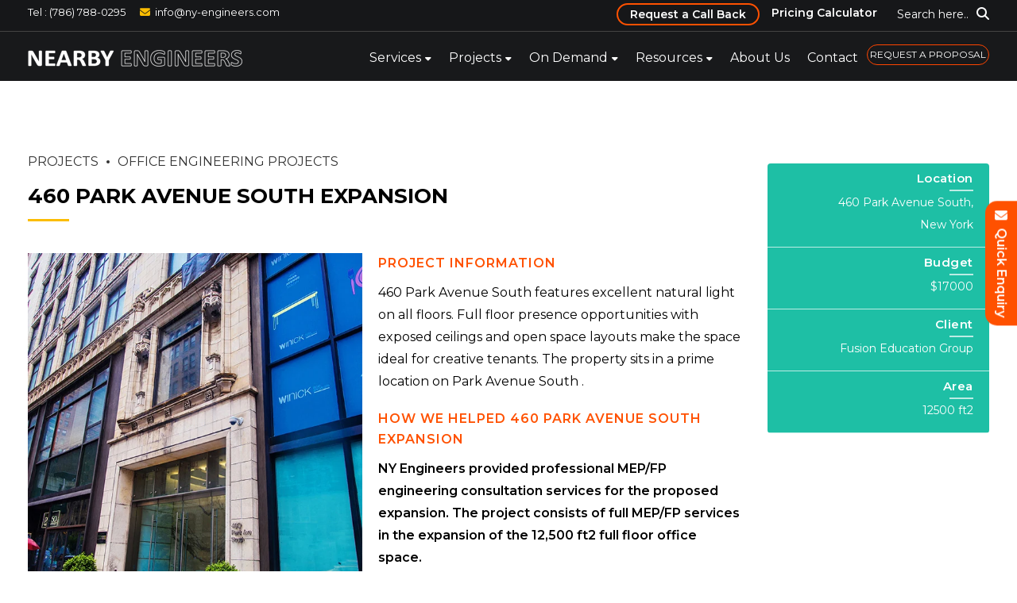

--- FILE ---
content_type: text/html; charset=UTF-8
request_url: https://www.ny-engineers.com/mep-projects/office-engineering-projects/460-park-avenue-south-expansion
body_size: 14558
content:
<!doctype html><!--[if lt IE 7]> <html class="no-js lt-ie9 lt-ie8 lt-ie7" lang="en" > <![endif]--><!--[if IE 7]>    <html class="no-js lt-ie9 lt-ie8" lang="en" >        <![endif]--><!--[if IE 8]>    <html class="no-js lt-ie9" lang="en" >               <![endif]--><!--[if gt IE 8]><!--><html class="no-js" lang="en"><!--<![endif]--><head>
    <meta charset="utf-8">
    <meta http-equiv="X-UA-Compatible" content="IE=edge,chrome=1">
    <meta name="author" content="NY Engineers">
    <meta name="description" content="NYE provided professional MEP/FP engineering consultation services for Project consists of MEP/FP services in expansion of 12,500 ft2 floor office space">
    <meta name="generator" content="HubSpot">
    <title>460 Park Avenue South Expansion | Healthcare Projects | NYE</title>
    <link rel="shortcut icon" href="https://www.ny-engineers.com/hubfs/nye-favicon.png">
    
<meta name="viewport" content="width=device-width, initial-scale=1">

    
    <meta property="og:description" content="NYE provided professional MEP/FP engineering consultation services for Project consists of MEP/FP services in expansion of 12,500 ft2 floor office space">
    <meta property="og:title" content="460 Park Avenue South Expansion | Healthcare Projects | NYE">
    <meta name="twitter:description" content="NYE provided professional MEP/FP engineering consultation services for Project consists of MEP/FP services in expansion of 12,500 ft2 floor office space">
    <meta name="twitter:title" content="460 Park Avenue South Expansion | Healthcare Projects | NYE">

    

    
    <style>
a.cta_button{-moz-box-sizing:content-box !important;-webkit-box-sizing:content-box !important;box-sizing:content-box !important;vertical-align:middle}.hs-breadcrumb-menu{list-style-type:none;margin:0px 0px 0px 0px;padding:0px 0px 0px 0px}.hs-breadcrumb-menu-item{float:left;padding:10px 0px 10px 10px}.hs-breadcrumb-menu-divider:before{content:'›';padding-left:10px}.hs-featured-image-link{border:0}.hs-featured-image{float:right;margin:0 0 20px 20px;max-width:50%}@media (max-width: 568px){.hs-featured-image{float:none;margin:0;width:100%;max-width:100%}}.hs-screen-reader-text{clip:rect(1px, 1px, 1px, 1px);height:1px;overflow:hidden;position:absolute !important;width:1px}
</style>

<link rel="stylesheet" href="https://www.ny-engineers.com/hubfs/hub_generated/module_assets/1/170164008871/1742091570134/module_Header_Search_bar.min.css">
<link rel="stylesheet" href="https://www.ny-engineers.com/hubfs/hub_generated/module_assets/1/86155821360/1742091476093/module_Related_Projects.min.css">
<link rel="stylesheet" href="https://www.ny-engineers.com/hubfs/hub_generated/module_assets/1/78423563905/1742091443970/module_Quick_Enquiry.min.css">
    

    
<!--  Added by GoogleAnalytics4 integration -->
<script>
var _hsp = window._hsp = window._hsp || [];
window.dataLayer = window.dataLayer || [];
function gtag(){dataLayer.push(arguments);}

var useGoogleConsentModeV2 = true;
var waitForUpdateMillis = 1000;


if (!window._hsGoogleConsentRunOnce) {
  window._hsGoogleConsentRunOnce = true;

  gtag('consent', 'default', {
    'ad_storage': 'denied',
    'analytics_storage': 'denied',
    'ad_user_data': 'denied',
    'ad_personalization': 'denied',
    'wait_for_update': waitForUpdateMillis
  });

  if (useGoogleConsentModeV2) {
    _hsp.push(['useGoogleConsentModeV2'])
  } else {
    _hsp.push(['addPrivacyConsentListener', function(consent){
      var hasAnalyticsConsent = consent && (consent.allowed || (consent.categories && consent.categories.analytics));
      var hasAdsConsent = consent && (consent.allowed || (consent.categories && consent.categories.advertisement));

      gtag('consent', 'update', {
        'ad_storage': hasAdsConsent ? 'granted' : 'denied',
        'analytics_storage': hasAnalyticsConsent ? 'granted' : 'denied',
        'ad_user_data': hasAdsConsent ? 'granted' : 'denied',
        'ad_personalization': hasAdsConsent ? 'granted' : 'denied'
      });
    }]);
  }
}

gtag('js', new Date());
gtag('set', 'developer_id.dZTQ1Zm', true);
gtag('config', 'G-DZF6L0LQXN');
</script>
<script async src="https://www.googletagmanager.com/gtag/js?id=G-DZF6L0LQXN"></script>

<!-- /Added by GoogleAnalytics4 integration -->

    <link rel="canonical" href="https://www.ny-engineers.com/mep-projects/office-engineering-projects/460-park-avenue-south-expansion">

<meta name="google-site-verification" content="tsQEG3cPY3YfkiV2AZpHt-XoQzdCIIF-VoqmQuS43Cc">
<meta name="msvalidate.01" content="7E2AC1EAA2CCA71289FF12A3741BD76D">
<meta name="yandex-verification" content="c1e1e7c7ca693985">
<meta name="yandex-verification" content="a3bf3182839e1066"><!-- Yandex verification code -->
<meta name="p:domain_verify" content="3e64dc2c73d307be1512f3b59a78277d">
<!-- Font Awesome 6 -->
<link rel="stylesheet" href="https://cdnjs.cloudflare.com/ajax/libs/font-awesome/6.5.0/css/all.min.css" media="print" onload="this.onload=null;this.media='all';" crossorigin="anonymous" referrerpolicy="no-referrer">
<!-- Font Awesome 4 Compatibility Shim -->
<link rel="stylesheet" href="https://cdnjs.cloudflare.com/ajax/libs/font-awesome/6.5.0/css/v4-shims.min.css" media="print" onload="this.onload=null;this.media='all';" crossorigin="anonymous" referrerpolicy="no-referrer">
<!-- Fallback for no-JS users -->
<noscript>
  <link rel="stylesheet" href="https://cdnjs.cloudflare.com/ajax/libs/font-awesome/6.5.0/css/all.min.css" crossorigin="anonymous" referrerpolicy="no-referrer">
  <link rel="stylesheet" href="https://cdnjs.cloudflare.com/ajax/libs/font-awesome/6.5.0/css/v4-shims.min.css" crossorigin="anonymous" referrerpolicy="no-referrer">
</noscript>



<!-- To remove the tracking parameters form the URL  -->
<script>(function(){if(!("replaceState" in history))return;try{var u=new URL(window.location.href),k=new Set(["utm_source","utm_medium","utm_campaign","utm_term","utm_content","gclid","fbclid"]),d=[];u.searchParams.forEach(function(v,p){if(/^(__hstc|__hssc|__hsfp)$/i.test(p)||/^hsCtaTracking$/i.test(p)||/^_hs(enc|mi)$/i.test(p))d.push(p)});d.forEach(function(p){u.searchParams.delete(p)});if(d.length){var q=u.searchParams.toString(),n=u.pathname+(q?"?"+q:"")+u.hash;history.replaceState(null,"",n)}}catch(e){}})();
</script>

<script>
  (function(g,e,o,t,a,r,ge,tl,y,s){
    g.getElementsByTagName(o)[0].insertAdjacentHTML('afterbegin','<style id="georedirect1649229727058style">body{opacity:0.0 !important;}</style>');
    s=function(){g.getElementById('georedirect1649229727058style').innerHTML='body{opacity:1.0 !important;}';};
    t=g.getElementsByTagName(o)[0];y=g.createElement(e);y.async=true;
    y.src='https://g10300385420.co/gr?id=-Mzxk7FnfaM7GrMjRxeR&refurl='+g.referrer+'&winurl='+encodeURIComponent(window.location);
    t.parentNode.insertBefore(y,t);y.onerror=function(){s()};
    georedirect1649229727058loaded=function(redirect){var to=0;if(redirect){to=5000};
                                                      setTimeout(function(){s();},to)};
  })(document,'script','head');
</script>

<script type="text/javascript">
  (function(c,l,a,r,i,t,y){
    c[a]=c[a]||function(){(c[a].q=c[a].q||[]).push(arguments)};
    t=l.createElement(r);t.async=1;t.src="https://www.clarity.ms/tag/"+i;
    y=l.getElementsByTagName(r)[0];y.parentNode.insertBefore(t,y);
  })(window, document, "clarity", "script", "ocqv2d7goj");
</script>

<!-- Google tag (gtag.js) event - delayed navigation helper -->
<script>
  // Helper function to delay opening a URL until a gtag event is sent.
  // Call it in response to an action that should navigate to a URL.
  function gtagSendEvent(url) {
    var callback = function () {
      if (typeof url === 'string') {
        window.location = url;
      }
    };
    gtag('event', 'conversion_event_submit_lead_form', {
      'event_callback': callback,
      'event_timeout': 2000,
      // <event_parameters>
    });
    return false;
  }
</script>

<!-- Google Tag Manager -->
<script>(function(w,d,s,l,i){w[l]=w[l]||[];w[l].push({'gtm.start':
new Date().getTime(),event:'gtm.js'});var f=d.getElementsByTagName(s)[0],
j=d.createElement(s),dl=l!='dataLayer'?'&l='+l:'';j.async=true;j.src=
'https://www.googletagmanager.com/gtm.js?id='+i+dl;f.parentNode.insertBefore(j,f);
})(window,document,'script','dataLayer','GTM-5HFCLBP');</script>
<!-- End Google Tag Manager -->
<meta property="og:url" content="https://www.ny-engineers.com/mep-projects/office-engineering-projects/460-park-avenue-south-expansion">
<meta name="twitter:card" content="summary">
<link rel="stylesheet" href="//7052064.fs1.hubspotusercontent-na1.net/hubfs/7052064/hub_generated/template_assets/DEFAULT_ASSET/1768512326113/template_layout.min.css">

<link rel="stylesheet" href="https://www.ny-engineers.com/hubfs/hub_generated/template_assets/1/5775707913/1742034307817/template_materializecss.css">
<link rel="stylesheet" href="https://www.ny-engineers.com/hubfs/hub_generated/template_assets/1/8576883589/1739883196636/template_NYE_Main_-_2019.css">
<link rel="stylesheet" href="https://www.ny-engineers.com/hubfs/hub_generated/template_assets/1/8543925379/1747399174066/template_nye-header-footer-2019.css">


    
<style>
.pro-img-img img {
    min-height: 190px;
}
  .pro-img-main-sec {
    background-color: #fdfdfd;
    box-shadow: 0px 0px 5px 0px rgb(216 216 216 / 14%);
}
    ::placeholder {font-family: 'Montserrat'!important; color:#000!important;}
</style>

<script>
jQuery(document).ready( function($) {
  $('.gn-social-docker .gn-docker-icons a.gn-docker-enq').on('click', function(evt){
         evt.preventDefault();
         $('.gn-social-docker .gn-enq-form-div').toggle();
  });
  
  $('.gn-social-docker .gn-enq-form-div .gn-enq-close').on('click', function(evt){
         evt.preventDefault();
         $('.gn-social-docker .gn-enq-form-div').toggle();
  });
  
  var h2Count = 0;
  $('.sticky-h2').html('');
  $('.h2-extract-div h2').each(function(gr){
    h2Count++;
    var h2text = $(this).text();
    $(this).attr('id', 'h2Count-'+h2Count);
    $('.sticky-h2').append('<a class="h2Count-'+h2Count+'" href="#h2Count-'+h2Count+'">'+h2text+'</a>');
  });
  
  $(window).scroll(function() {
    $('.h2-extract-div h2').each(function(gr){
      var scrollTop = $(window).scrollTop();
      var divOffset = $(this).offset().top;
      var dist = (divOffset - scrollTop);
      var h2anchor = $(this).attr("id");
      if (dist>=0 && dist<=250) {
        $('.'+h2anchor).addClass("gnactive");
      }else {
        $('.'+h2anchor).removeClass("gnactive");
      }
    });
  });
});
</script>
<!--Quick Enquiry-->
<style type="text/css">
  .gn-enq-close {
    position: absolute;
    right: 15px;
    top: 5px;
    cursor:pointer;
}
  .sticky-h2 a {
      display: block; padding-left:10px; border-left:2px solid #fff; 
  }
  .sticky-h2 a.gnactive {
      color: #c01f25; border-left:2px solid #c01f25;  
  }
  
	.gn-social-docker {
	    position: relative;
	}
	.gn-social-docker .gn-docker-icons {
	    position: fixed;
	    right: 0;
	    top: 45%;
	    -ms-transform: translateY(-45%);
	    transform: translateY(-45%);
	    z-index: 9999999;
	}
	.gn-social-docker .gn-docker-icons a.gn-docker-fb,.gn-social-docker .gn-docker-icons a.gn-docker-tw {
	    height: 40px;
	    width: 40px;
	    background: #3b5998;
	    display: block;
	    margin: 10px 0;
	    text-align: center;
	    vertical-align: middle;
	    line-height: 42px;
	    border-top-left-radius: 50%;
	    border-bottom-left-radius: 50%;
	    color: #ffffff;
	    font-size: 24px;
	    padding-left: 5px;
	}
	.gn-social-docker .gn-docker-icons a.gn-docker-enq {
      text-decoration:none;
	    writing-mode: vertical-lr;
	    color: #ffffff;
	    text-align: center;
	    vertical-align: middle;
	    padding: 10px 0 10px 10px;
	    width: 40px;
	    background: #1ebfa5;
	    border-top-left-radius: 15px;
	    border-bottom-left-radius: 15px;
	}
	.gn-social-docker .gn-enq-form-div {
    border:2px solid #000; border-radius:10px;
		position: fixed;
		right: 50px;
		bottom: 20px;
		display: none;
    background: #ffffff;
    padding: 30px;
    z-index: 9999999
	}
</style>
    

</head>
<body class="ind-pro-body   hs-content-id-4662416526 hs-site-page page " style="">
    <div class="header-container-wrapper">
    <div class="header-container container-fluid">

<div class="row-fluid-wrapper row-depth-1 row-number-1 ">
<div class="row-fluid ">
<div class="span12 widget-span widget-type-global_group " style="" data-widget-type="global_group" data-x="0" data-w="12">
<div class="" data-global-widget-path="generated_global_groups/8544281058.html"><div class="row-fluid-wrapper row-depth-1 row-number-1 ">
<div class="row-fluid ">
<div class="span12 widget-span widget-type-cell hddr-grp" style="" data-widget-type="cell" data-x="0" data-w="12">

<div class="row-fluid-wrapper row-depth-1 row-number-2 ">
<div class="row-fluid ">
<div class="span12 widget-span widget-type-cell header-top-sec" style="" data-widget-type="cell" data-x="0" data-w="12">

<div class="row-fluid-wrapper row-depth-1 row-number-3 ">
<div class="row-fluid ">
<div class="span12 widget-span widget-type-cell wrapper" style="" data-widget-type="cell" data-x="0" data-w="12">

<div class="row-fluid-wrapper row-depth-1 row-number-4 ">
<div class="row-fluid ">
<div class="span6 widget-span widget-type-custom_widget hdr-ct-dtl" style="" data-widget-type="custom_widget" data-x="0" data-w="6">
<div id="hs_cos_wrapper_module_156230864724702" class="hs_cos_wrapper hs_cos_wrapper_widget hs_cos_wrapper_type_module widget-type-rich_text" style="" data-hs-cos-general-type="widget" data-hs-cos-type="module"><span id="hs_cos_wrapper_module_156230864724702_" class="hs_cos_wrapper hs_cos_wrapper_widget hs_cos_wrapper_type_rich_text" style="" data-hs-cos-general-type="widget" data-hs-cos-type="rich_text"><div class="hdr-ct"><span class="conts"> <span class="geotargetlygeocontent1522386787924_content_1" style="display: none;"> <i class="fa fa-phone"></i><a href="tel:212-575-5300">212-575-5300 </a></span> <span class="geotargetlygeocontent1522386787924_default" style="display: none;"><a href="tel:(786)%20788-0295">Tel : (786) 788-0295</a></span> </span><!--mail id--> <span> <i class="fa fa-envelope"></i><a href="mailto:info@ny-engineers.com">info@ny-engineers.com</a> </span></div></span></div>

</div><!--end widget-span -->
<div class="span2 widget-span widget-type-custom_widget header-search-bar" style="" data-widget-type="custom_widget" data-x="6" data-w="2">
<div id="hs_cos_wrapper_module_1718187801199149" class="hs_cos_wrapper hs_cos_wrapper_widget hs_cos_wrapper_type_module" style="" data-hs-cos-general-type="widget" data-hs-cos-type="module">









<span class="search-icon"><span class="search-text">Search here..</span><i class="fa fa-search" aria-hidden="true"></i><i class="fa fa-times" aria-hidden="true"></i></span>
<div class="header-search">
  <div class="hs-search-field">
    <div class="hs-search-field__bar">
      <form data-hs-do-not-collect="true" action="/hs-search-results">
        
        <input type="text" class="hs-search-field__input" name="term" autocomplete="off" aria-label="Search" placeholder="Search...">

        
        <input type="hidden" name="type" value="SITE_PAGE">
        
        
        
        <input type="hidden" name="type" value="BLOG_POST">
        <input type="hidden" name="type" value="LISTING_PAGE">
        
        

        
      </form>
    </div>
    <ul class="hs-search-field__suggestions"></ul>
  </div>
</div></div>

</div><!--end widget-span -->
<div class="span4 widget-span widget-type-custom_widget header-top-rightMenu" style="" data-widget-type="custom_widget" data-x="8" data-w="4">
<div id="hs_cos_wrapper_module_156230864724703" class="hs_cos_wrapper hs_cos_wrapper_widget hs_cos_wrapper_type_module widget-type-simple_menu" style="" data-hs-cos-general-type="widget" data-hs-cos-type="module"><span id="hs_cos_wrapper_module_156230864724703_" class="hs_cos_wrapper hs_cos_wrapper_widget hs_cos_wrapper_type_simple_menu" style="" data-hs-cos-general-type="widget" data-hs-cos-type="simple_menu"><div id="hs_menu_wrapper_module_156230864724703_" class="hs-menu-wrapper active-branch flyouts hs-menu-flow-horizontal" role="navigation" data-sitemap-name="" data-menu-id="" aria-label="Navigation Menu">
 <ul role="menu">
  <li class="hs-menu-item hs-menu-depth-1" role="none"><a href="javascript:void(0);" role="menuitem" target="_self">Request a Call Back</a></li>
  <li class="hs-menu-item hs-menu-depth-1" role="none"><a href="https://www.ny-engineers.com/mep-engineering-pricing-calculator" role="menuitem" target="_self">Pricing Calculator</a></li>
 </ul>
</div></span></div>

</div><!--end widget-span -->
</div><!--end row-->
</div><!--end row-wrapper -->

</div><!--end widget-span -->
</div><!--end row-->
</div><!--end row-wrapper -->

</div><!--end widget-span -->
</div><!--end row-->
</div><!--end row-wrapper -->

<div class="row-fluid-wrapper row-depth-1 row-number-5 ">
<div class="row-fluid ">
<div class="span12 widget-span widget-type-cell " style="" data-widget-type="cell" data-x="0" data-w="12">

<div class="row-fluid-wrapper row-depth-1 row-number-6 ">
<div class="row-fluid ">
<div class="span12 widget-span widget-type-cell wrapper" style="" data-widget-type="cell" data-x="0" data-w="12">

<div class="row-fluid-wrapper row-depth-1 row-number-7 ">
<div class="row-fluid ">
<div id="main_header" class="span12 widget-span widget-type-cell top" style="" data-widget-type="cell" data-x="0" data-w="12">

<div class="row-fluid-wrapper row-depth-2 row-number-1 ">
<div class="row-fluid ">
<div class="span12 widget-span widget-type-cell wrapper" style="" data-widget-type="cell" data-x="0" data-w="12">

<div class="row-fluid-wrapper row-depth-2 row-number-2 ">
<div class="row-fluid ">
<div class="span3 widget-span widget-type-custom_widget " style="" data-widget-type="custom_widget" data-x="0" data-w="3">
<div id="hs_cos_wrapper_module_165051947845200" class="hs_cos_wrapper hs_cos_wrapper_widget hs_cos_wrapper_type_module widget-type-rich_text" style="" data-hs-cos-general-type="widget" data-hs-cos-type="module"><span id="hs_cos_wrapper_module_165051947845200_" class="hs_cos_wrapper hs_cos_wrapper_widget hs_cos_wrapper_type_rich_text" style="" data-hs-cos-general-type="widget" data-hs-cos-type="rich_text"><div class="footer-logo"><a href="https://www.ny-engineers.com/"><span><span class="geotargetlygeocontent1522386787924_default" style="display: none;"> <img src="https://www.ny-engineers.com/hs-fs/hubfs/Near%20by%20Engineers%20%20Logos/New-NY-Logos-03.png?width=270&amp;height=150&amp;name=New-NY-Logos-03.png" width="270" height="150" alt="NearBy Engineers Logo" loading="lazy" srcset="https://www.ny-engineers.com/hs-fs/hubfs/Near%20by%20Engineers%20%20Logos/New-NY-Logos-03.png?width=135&amp;height=75&amp;name=New-NY-Logos-03.png 135w, https://www.ny-engineers.com/hs-fs/hubfs/Near%20by%20Engineers%20%20Logos/New-NY-Logos-03.png?width=270&amp;height=150&amp;name=New-NY-Logos-03.png 270w, https://www.ny-engineers.com/hs-fs/hubfs/Near%20by%20Engineers%20%20Logos/New-NY-Logos-03.png?width=405&amp;height=225&amp;name=New-NY-Logos-03.png 405w, https://www.ny-engineers.com/hs-fs/hubfs/Near%20by%20Engineers%20%20Logos/New-NY-Logos-03.png?width=540&amp;height=300&amp;name=New-NY-Logos-03.png 540w, https://www.ny-engineers.com/hs-fs/hubfs/Near%20by%20Engineers%20%20Logos/New-NY-Logos-03.png?width=675&amp;height=375&amp;name=New-NY-Logos-03.png 675w, https://www.ny-engineers.com/hs-fs/hubfs/Near%20by%20Engineers%20%20Logos/New-NY-Logos-03.png?width=810&amp;height=450&amp;name=New-NY-Logos-03.png 810w" sizes="(max-width: 270px) 100vw, 270px"></span> <span class="geotargetlygeocontent1522386787924_content_1" style="display: none;"><img src="https://www.ny-engineers.com/hs-fs/hubfs/Company%20Logos/NYE-logo_white.png?width=270&amp;height=150&amp;name=NYE-logo_white.png" width="270" height="150" alt="New York Engineers Logo" loading="lazy" srcset="https://www.ny-engineers.com/hs-fs/hubfs/Company%20Logos/NYE-logo_white.png?width=135&amp;height=75&amp;name=NYE-logo_white.png 135w, https://www.ny-engineers.com/hs-fs/hubfs/Company%20Logos/NYE-logo_white.png?width=270&amp;height=150&amp;name=NYE-logo_white.png 270w, https://www.ny-engineers.com/hs-fs/hubfs/Company%20Logos/NYE-logo_white.png?width=405&amp;height=225&amp;name=NYE-logo_white.png 405w, https://www.ny-engineers.com/hs-fs/hubfs/Company%20Logos/NYE-logo_white.png?width=540&amp;height=300&amp;name=NYE-logo_white.png 540w, https://www.ny-engineers.com/hs-fs/hubfs/Company%20Logos/NYE-logo_white.png?width=675&amp;height=375&amp;name=NYE-logo_white.png 675w, https://www.ny-engineers.com/hs-fs/hubfs/Company%20Logos/NYE-logo_white.png?width=810&amp;height=450&amp;name=NYE-logo_white.png 810w" sizes="(max-width: 270px) 100vw, 270px"></span></span></a></div></span></div>

   </div><!--end widget-span -->
<div class="span9 widget-span widget-type-custom_widget mainmenu custom-menu-primary top-menu" style="" data-widget-type="custom_widget" data-x="3" data-w="9">
<div id="hs_cos_wrapper_module_165045192707705" class="hs_cos_wrapper hs_cos_wrapper_widget hs_cos_wrapper_type_module widget-type-menu" style="" data-hs-cos-general-type="widget" data-hs-cos-type="module">
<span id="hs_cos_wrapper_module_165045192707705_" class="hs_cos_wrapper hs_cos_wrapper_widget hs_cos_wrapper_type_menu" style="" data-hs-cos-general-type="widget" data-hs-cos-type="menu"><div id="hs_menu_wrapper_module_165045192707705_" class="hs-menu-wrapper active-branch flyouts hs-menu-flow-horizontal" role="navigation" data-sitemap-name="default" data-menu-id="70864907660" aria-label="Navigation Menu">
 <ul role="menu">
  <li class="hs-menu-item hs-menu-depth-1 hs-item-has-children" role="none"><a href="https://www.ny-engineers.com/mep-design" aria-haspopup="true" aria-expanded="false" role="menuitem">Services</a>
   <ul role="menu" class="hs-menu-children-wrapper">
    <li class="hs-menu-item hs-menu-depth-2 hs-item-has-children" role="none"><a href="https://www.ny-engineers.com/mep-design" role="menuitem">MEP Design</a>
     <ul role="menu" class="hs-menu-children-wrapper">
      <li class="hs-menu-item hs-menu-depth-3" role="none"><a href="https://www.ny-engineers.com/mep-design/hvac-design-services" role="menuitem">HVAC Design</a></li>
      <li class="hs-menu-item hs-menu-depth-3" role="none"><a href="https://www.ny-engineers.com/mep-design/electrical-design-services" role="menuitem">Electrical Design</a></li>
      <li class="hs-menu-item hs-menu-depth-3" role="none"><a href="https://www.ny-engineers.com/mep-design/plumbing-design-services" role="menuitem">Plumbing Design</a></li>
     </ul></li>
    <li class="hs-menu-item hs-menu-depth-2 hs-item-has-children" role="none"><a href="javascript:;" role="menuitem">Fire protection</a>
     <ul role="menu" class="hs-menu-children-wrapper">
      <li class="hs-menu-item hs-menu-depth-3" role="none"><a href="https://www.ny-engineers.com/fire-protection-design" role="menuitem">Fire Alarm Design</a></li>
      <li class="hs-menu-item hs-menu-depth-3" role="none"><a href="https://www.ny-engineers.com/fire-protection-design/sprinkler-system-design-services" role="menuitem">Sprinkler Design</a></li>
      <li class="hs-menu-item hs-menu-depth-3" role="none"><a href="https://www.ny-engineers.com/battery-energy-storage-system-bess" role="menuitem">BESS</a></li>
     </ul></li>
    <li class="hs-menu-item hs-menu-depth-2 hs-item-has-children" role="none"><a href="javascript:;" role="menuitem">Energy Services</a>
     <ul role="menu" class="hs-menu-children-wrapper">
      <li class="hs-menu-item hs-menu-depth-3" role="none"><a href="https://www.ny-engineers.com/energy/building-energy-audit" role="menuitem">Energy Modeling</a></li>
      <li class="hs-menu-item hs-menu-depth-3" role="none"><a href="https://www.ny-engineers.com/energy/179d-tax-deduction" role="menuitem">179D Energy Analysis</a></li>
      <li class="hs-menu-item hs-menu-depth-3" role="none"><a href="https://www.ny-engineers.com/energy/local-law-84-benchmarking" role="menuitem">Local Law 84 Benchmarking</a></li>
      <li class="hs-menu-item hs-menu-depth-3" role="none"><a href="https://www.ny-engineers.com/energy/local-law-87" role="menuitem">Local Law 87</a></li>
      <li class="hs-menu-item hs-menu-depth-3" role="none"><a href="https://www.ny-engineers.com/energy/local-law-97-compliance" role="menuitem">Local Law 97</a></li>
      <li class="hs-menu-item hs-menu-depth-3" role="none"><a href="https://www.ny-engineers.com/energy/p-12-clean-green-schools-initiative" role="menuitem">P12 School Energy Analysis</a></li>
     </ul></li>
    <li class="hs-menu-item hs-menu-depth-2" role="none"><a href="https://www.ny-engineers.com/mep-engineering-services" role="menuitem">All Services</a></li>
   </ul></li>
  <li class="hs-menu-item hs-menu-depth-1 hs-item-has-children" role="none"><a href="https://www.ny-engineers.com/mep-engineering-projects" aria-haspopup="true" aria-expanded="false" role="menuitem">Projects</a>
   <ul role="menu" class="hs-menu-children-wrapper">
    <li class="hs-menu-item hs-menu-depth-2" role="none"><a href="https://www.ny-engineers.com/franchise-projects" role="menuitem">Franchise </a></li>
    <li class="hs-menu-item hs-menu-depth-2" role="none"><a href="https://www.ny-engineers.com/mep-projects/residential-engineering-projects" role="menuitem">Residential </a></li>
    <li class="hs-menu-item hs-menu-depth-2" role="none"><a href="https://www.ny-engineers.com/mep-projects/retail-engineering-projects" role="menuitem">Retail </a></li>
    <li class="hs-menu-item hs-menu-depth-2" role="none"><a href="https://www.ny-engineers.com/mep-projects/office-engineering-projects" role="menuitem">Office </a></li>
    <li class="hs-menu-item hs-menu-depth-2" role="none"><a href="https://www.ny-engineers.com/mep-projects/healthcare-engineering-projects" role="menuitem">Healthcare </a></li>
    <li class="hs-menu-item hs-menu-depth-2" role="none"><a href="https://www.ny-engineers.com/mep-projects/manufacturing-engineering-projects" role="menuitem">Manufacturing </a></li>
    <li class="hs-menu-item hs-menu-depth-2" role="none"><a href="https://www.ny-engineers.com/mep-projects/education-engineering-projects" role="menuitem">Education </a></li>
    <li class="hs-menu-item hs-menu-depth-2" role="none"><a href="https://www.ny-engineers.com/mep-projects/hotel-engineering-projects" role="menuitem">Hotel </a></li>
    <li class="hs-menu-item hs-menu-depth-2" role="none"><a href="https://www.ny-engineers.com/mep-projects/restaurant-engineering-projects" role="menuitem">Restaurant </a></li>
    <li class="hs-menu-item hs-menu-depth-2" role="none"><a href="https://www.ny-engineers.com/mep-engineering-projects" role="menuitem">All Projects</a></li>
   </ul></li>
  <li class="hs-menu-item hs-menu-depth-1 hs-item-has-children" role="none"><a href="https://www.ny-engineers.com/on-demand-services" aria-haspopup="true" aria-expanded="false" role="menuitem">On Demand</a>
   <ul role="menu" class="hs-menu-children-wrapper">
    <li class="hs-menu-item hs-menu-depth-2" role="none"><a href="https://www.ny-engineers.com/mep-engineering-services/electric-load-letter" role="menuitem">Electric Load Letter</a></li>
    <li class="hs-menu-item hs-menu-depth-2" role="none"><a href="https://www.ny-engineers.com/system-components/backflow-preventer" role="menuitem">Backflow Preventer Design</a></li>
    <li class="hs-menu-item hs-menu-depth-2" role="none"><a href="https://www.ny-engineers.com/mep-engineering-services/hydraulic-calculations" role="menuitem">Hydraulic Calculations</a></li>
    <li class="hs-menu-item hs-menu-depth-2" role="none"><a href="https://www.ny-engineers.com/mep-design/electrical-design-services/photometric-analysis" role="menuitem">Photometric Analysis </a></li>
    <li class="hs-menu-item hs-menu-depth-2" role="none"><a href="https://www.ny-engineers.com/mep-engineering-services/mechanical-services/mechanical-comcheck" role="menuitem">Mechanical COMcheck</a></li>
    <li class="hs-menu-item hs-menu-depth-2" role="none"><a href="https://www.ny-engineers.com/mep-design/plumbing-design-services/site-sewer-and-house-connections-design" role="menuitem">Site, Sewer and House Connections</a></li>
    <li class="hs-menu-item hs-menu-depth-2" role="none"><a href="https://www.ny-engineers.com/on-demand-engineering-services" role="menuitem">All Services</a></li>
   </ul></li>
  <li class="hs-menu-item hs-menu-depth-1 hs-item-has-children" role="none"><a href="javascript:;" aria-haspopup="true" aria-expanded="false" role="menuitem">Resources</a>
   <ul role="menu" class="hs-menu-children-wrapper">
    <li class="hs-menu-item hs-menu-depth-2" role="none"><a href="https://www.ny-engineers.com/blog" role="menuitem">Blog</a></li>
    <li class="hs-menu-item hs-menu-depth-2" role="none"><a href="https://www.ny-engineers.com/mep-engineering-calculators" role="menuitem">Calculators</a></li>
    <li class="hs-menu-item hs-menu-depth-2" role="none"><a href="https://www.ny-engineers.com/about/mep-engineering-resources" role="menuitem">Case Studies</a></li>
    <li class="hs-menu-item hs-menu-depth-2" role="none"><a href="https://www.ny-engineers.com/about/media-newsroom" role="menuitem">Media Newsroom</a></li>
   </ul></li>
  <li class="hs-menu-item hs-menu-depth-1" role="none"><a href="https://www.ny-engineers.com/about/our-team" role="menuitem">About Us</a></li>
  <li class="hs-menu-item hs-menu-depth-1" role="none"><a href="https://www.ny-engineers.com/contact-us" role="menuitem">Contact</a></li>
  <li class="hs-menu-item hs-menu-depth-1" role="none"><a href="https://www.ny-engineers.com/request-an-mep-engineering-proposal" role="menuitem">REQUEST A PROPOSAL</a></li>
 </ul>
</div></span></div>

   </div><!--end widget-span -->
    </div><!--end row-->
</div><!--end row-wrapper -->

</div><!--end widget-span -->
</div><!--end row-->
</div><!--end row-wrapper -->

</div><!--end widget-span -->
</div><!--end row-->
</div><!--end row-wrapper -->

</div><!--end widget-span -->
</div><!--end row-->
</div><!--end row-wrapper -->

</div><!--end widget-span -->
</div><!--end row-->
</div><!--end row-wrapper -->

</div><!--end widget-span -->
</div><!--end row-->
</div><!--end row-wrapper -->

<div class="row-fluid-wrapper row-depth-1 row-number-1 ">
<div class="row-fluid ">
<div id="reg-pop" class="span12 widget-span widget-type-cell regular-popup" style="" data-widget-type="cell" data-x="0" data-w="12">

<div class="row-fluid-wrapper row-depth-1 row-number-2 ">
<div class="row-fluid ">
<div class="span12 widget-span widget-type-cell regular-popup-content-wrap" style="" data-widget-type="cell" data-x="0" data-w="12">

<div class="row-fluid-wrapper row-depth-1 row-number-3 ">
<div class="row-fluid ">
<div class="span12 widget-span widget-type-cell regular-popup-content" style="" data-widget-type="cell" data-x="0" data-w="12">

<div class="row-fluid-wrapper row-depth-1 row-number-4 ">
<div class="row-fluid ">
<div id="form-wrap" class="span12 widget-span widget-type-cell form-container" style="" data-widget-type="cell" data-x="0" data-w="12">

<div class="row-fluid-wrapper row-depth-2 row-number-1 ">
<div class="row-fluid ">
<div class="span12 widget-span widget-type-custom_widget " style="" data-widget-type="custom_widget" data-x="0" data-w="12">
<div id="hs_cos_wrapper_module_172482520477654" class="hs_cos_wrapper hs_cos_wrapper_widget hs_cos_wrapper_type_module widget-type-form" style="" data-hs-cos-general-type="widget" data-hs-cos-type="module">


	



	<span id="hs_cos_wrapper_module_172482520477654_" class="hs_cos_wrapper hs_cos_wrapper_widget hs_cos_wrapper_type_form" style="" data-hs-cos-general-type="widget" data-hs-cos-type="form">
<div id="hs_form_target_module_172482520477654"></div>








</span>
</div>

</div><!--end widget-span -->
</div><!--end row-->
</div><!--end row-wrapper -->

<div class="row-fluid-wrapper row-depth-2 row-number-2 ">
<div class="row-fluid ">
<div class="span12 widget-span widget-type-custom_widget fade-out main-btn-circle" style="" data-widget-type="custom_widget" data-x="0" data-w="12">
<div id="hs_cos_wrapper_module_1724825292569183" class="hs_cos_wrapper hs_cos_wrapper_widget hs_cos_wrapper_type_module widget-type-rich_text" style="" data-hs-cos-general-type="widget" data-hs-cos-type="module"><span id="hs_cos_wrapper_module_1724825292569183_" class="hs_cos_wrapper hs_cos_wrapper_widget hs_cos_wrapper_type_rich_text" style="" data-hs-cos-general-type="widget" data-hs-cos-type="rich_text">╳</span></div>

</div><!--end widget-span -->
</div><!--end row-->
</div><!--end row-wrapper -->

</div><!--end widget-span -->
</div><!--end row-->
</div><!--end row-wrapper -->

</div><!--end widget-span -->
</div><!--end row-->
</div><!--end row-wrapper -->

</div><!--end widget-span -->
</div><!--end row-->
</div><!--end row-wrapper -->

</div><!--end widget-span -->
</div><!--end row-->
</div><!--end row-wrapper -->
</div>
</div><!--end widget-span -->
</div><!--end row-->
</div><!--end row-wrapper -->

    </div><!--end header -->
</div><!--end header wrapper -->

<div class="body-container-wrapper">
    <div class="body-container container-fluid">

<div class="row-fluid-wrapper row-depth-1 row-number-1 ">
<div class="row-fluid ">
<div class="span12 widget-span widget-type-cell wrapper section-padding" style="padding-top:150px" data-widget-type="cell" data-x="0" data-w="12">

<div class="row-fluid-wrapper row-depth-1 row-number-2 ">
<div class="row-fluid ">
<div class="span12 widget-span widget-type-cell " style="" data-widget-type="cell" data-x="0" data-w="12">

<div class="row-fluid-wrapper row-depth-1 row-number-3 ">
<div class="row-fluid ">
<div class="span9 widget-span widget-type-cell main-title" style="" data-widget-type="cell" data-x="0" data-w="9">

<div class="row-fluid-wrapper row-depth-1 row-number-4 ">
<div class="row-fluid ">
<div class="span12 widget-span widget-type-custom_widget small-title" style="" data-widget-type="custom_widget" data-x="0" data-w="12">
<div id="hs_cos_wrapper_module_1572428883168457" class="hs_cos_wrapper hs_cos_wrapper_widget hs_cos_wrapper_type_module widget-type-text widget-type-text" style="" data-hs-cos-general-type="widget" data-hs-cos-type="module"><span id="hs_cos_wrapper_module_1572428883168457_" class="hs_cos_wrapper hs_cos_wrapper_widget hs_cos_wrapper_type_text" style="" data-hs-cos-general-type="widget" data-hs-cos-type="text"><div class="ind-pro-bred"><a href="https://www.ny-engineers.com/mep-engineering-projects">PROJECTS</a><a href="https://www.ny-engineers.com/mep-projects/office-engineering-projects">OFFICE ENGINEERING PROJECTS</a></div></span></div>

</div><!--end widget-span -->
</div><!--end row-->
</div><!--end row-wrapper -->

<div class="row-fluid-wrapper row-depth-1 row-number-5 ">
<div class="row-fluid ">
<div class="span12 widget-span widget-type-custom_widget " style="" data-widget-type="custom_widget" data-x="0" data-w="12">
<div id="hs_cos_wrapper_module_157242770905302" class="hs_cos_wrapper hs_cos_wrapper_widget hs_cos_wrapper_type_module widget-type-header" style="" data-hs-cos-general-type="widget" data-hs-cos-type="module">



<span id="hs_cos_wrapper_module_157242770905302_" class="hs_cos_wrapper hs_cos_wrapper_widget hs_cos_wrapper_type_header" style="" data-hs-cos-general-type="widget" data-hs-cos-type="header"><h1>460 PARK AVENUE SOUTH EXPANSION</h1></span></div>

</div><!--end widget-span -->
</div><!--end row-->
</div><!--end row-wrapper -->

<div class="row-fluid-wrapper row-depth-1 row-number-6 ">
<div class="row-fluid ">
<div class="span12 widget-span widget-type-custom_widget prod-main" style="" data-widget-type="custom_widget" data-x="0" data-w="12">
<div id="hs_cos_wrapper_module_1572430395867302" class="hs_cos_wrapper hs_cos_wrapper_widget hs_cos_wrapper_type_module widget-type-rich_text widget-type-rich_text" style="" data-hs-cos-general-type="widget" data-hs-cos-type="module"><span id="hs_cos_wrapper_module_1572430395867302_" class="hs_cos_wrapper hs_cos_wrapper_widget hs_cos_wrapper_type_rich_text" style="" data-hs-cos-general-type="widget" data-hs-cos-type="rich_text"><img src="https://www.ny-engineers.com/hs-fs/hubfs/NYE%20Website%20Image%20-%202019/All%20Projects/Office/460%20Park%20Avenue.jpg?width=600&amp;name=460%20Park%20Avenue.jpg" alt="460%20Park%20Avenue" width="600" style="width: 600px;" srcset="https://www.ny-engineers.com/hs-fs/hubfs/NYE%20Website%20Image%20-%202019/All%20Projects/Office/460%20Park%20Avenue.jpg?width=300&amp;name=460%20Park%20Avenue.jpg 300w, https://www.ny-engineers.com/hs-fs/hubfs/NYE%20Website%20Image%20-%202019/All%20Projects/Office/460%20Park%20Avenue.jpg?width=600&amp;name=460%20Park%20Avenue.jpg 600w, https://www.ny-engineers.com/hs-fs/hubfs/NYE%20Website%20Image%20-%202019/All%20Projects/Office/460%20Park%20Avenue.jpg?width=900&amp;name=460%20Park%20Avenue.jpg 900w, https://www.ny-engineers.com/hs-fs/hubfs/NYE%20Website%20Image%20-%202019/All%20Projects/Office/460%20Park%20Avenue.jpg?width=1200&amp;name=460%20Park%20Avenue.jpg 1200w, https://www.ny-engineers.com/hs-fs/hubfs/NYE%20Website%20Image%20-%202019/All%20Projects/Office/460%20Park%20Avenue.jpg?width=1500&amp;name=460%20Park%20Avenue.jpg 1500w, https://www.ny-engineers.com/hs-fs/hubfs/NYE%20Website%20Image%20-%202019/All%20Projects/Office/460%20Park%20Avenue.jpg?width=1800&amp;name=460%20Park%20Avenue.jpg 1800w" sizes="(max-width: 600px) 100vw, 600px">
<h6>Project Information</h6>
<p>460 Park Avenue South features excellent natural light on all floors. Full floor presence opportunities with exposed ceilings and open space layouts make the space ideal for creative tenants. The property sits in a prime location on Park Avenue South .</p>
<h6>How We Helped 460 PARK AVENUE SOUTH EXPANSION</h6>
<p><strong>NY Engineers provided professional MEP/FP engineering consultation services for the proposed expansion. The project consists of full MEP/FP services in the expansion of the 12,500 ft2 full floor office space. </strong></p></span></div>

</div><!--end widget-span -->
</div><!--end row-->
</div><!--end row-wrapper -->

</div><!--end widget-span -->
<div class="span3 widget-span widget-type-custom_widget text-right" style="" data-widget-type="custom_widget" data-x="9" data-w="3">
<div id="hs_cos_wrapper_module_1572427591415190" class="hs_cos_wrapper hs_cos_wrapper_widget hs_cos_wrapper_type_module widget-type-rich_text widget-type-rich_text" style="" data-hs-cos-general-type="widget" data-hs-cos-type="module"><span id="hs_cos_wrapper_module_1572427591415190_" class="hs_cos_wrapper hs_cos_wrapper_widget hs_cos_wrapper_type_rich_text" style="" data-hs-cos-general-type="widget" data-hs-cos-type="rich_text"><dl class="ind-pro-dl">
<dt>Location</dt>
<dd>460 Park Avenue South,<br>New York</dd>
<dt>Budget</dt>
<dd>$17000</dd>
<dt>Client</dt>
<dd>Fusion Education Group</dd>
<dt>Area</dt>
<dd>12500 ft2</dd>
</dl></span></div>

</div><!--end widget-span -->
</div><!--end row-->
</div><!--end row-wrapper -->

</div><!--end widget-span -->
</div><!--end row-->
</div><!--end row-wrapper -->

</div><!--end widget-span -->
</div><!--end row-->
</div><!--end row-wrapper -->

<div class="row-fluid-wrapper row-depth-1 row-number-7 ">
<div class="row-fluid ">
<div class="span12 widget-span widget-type-cell related_project_wrap" style="" data-widget-type="cell" data-x="0" data-w="12">

<div class="row-fluid-wrapper row-depth-1 row-number-8 ">
<div class="row-fluid ">
<div class="span12 widget-span widget-type-custom_widget " style="" data-widget-type="custom_widget" data-x="0" data-w="12">
<div id="hs_cos_wrapper_module_1664265328970131" class="hs_cos_wrapper hs_cos_wrapper_widget hs_cos_wrapper_type_module" style="" data-hs-cos-general-type="widget" data-hs-cos-type="module">
<div class="related_projects_mdl">
  <div class="page-center">
    
    <div class="hsrow rp_header">
      <div class="hscol">
        <h2>Related Projects</h2>
        <div class="devider"><div>&nbsp;</div></div>
      </div>
    </div>
    
    <div class="hsrow">
      
      <div class="hscol-lg-4 hscol-md-6 hscol-sm-6 hscol rp_item">
        <div class="rp_itemIn wow">
          <div class="rp_imgwrap">
            
            
            <a href="https://www.ny-engineers.com/mep-projects/office-engineering-projects/debs-catering" class="rp_Img" style="background-image: url(https://www.ny-engineers.com/hubfs/NYE%20Website%20Image%20-%202019/All%20Projects/Office/Debs%20Catering.jpg);"></a>
          </div>
          <div class="rp_textwrap">
            
            <div class="rp_title">
              <h5>
                
                
                <a href="https://www.ny-engineers.com/mep-projects/office-engineering-projects/debs-catering">Deb's Catering</a>
              </h5>
            </div>
            
            
            <div class="rp_description">
              <p>Set at 1 Madison Avenue, this office building is truly a New York landmark. Built in the year 1909, the structure contains 50 stories of rentable office space and rises to a height of just over 700 feet at its tallest point.</p>
            </div>
            
            <div class="rp_btnwrap">
              
              
              <a href="https://www.ny-engineers.com/mep-projects/office-engineering-projects/debs-catering" class="rp_btn">View Project</a>
            </div>
          </div>
        </div>
      </div>
      
      <div class="hscol-lg-4 hscol-md-6 hscol-sm-6 hscol rp_item">
        <div class="rp_itemIn wow">
          <div class="rp_imgwrap">
            
            
            <a href="https://www.ny-engineers.com/mep-projects/office-engineering-projects/national-grid" class="rp_Img" style="background-image: url(https://www.ny-engineers.com/hubfs/National-Grid.jpg);"></a>
          </div>
          <div class="rp_textwrap">
            
            <div class="rp_title">
              <h5>
                
                
                <a href="https://www.ny-engineers.com/mep-projects/office-engineering-projects/national-grid">National Grid</a>
              </h5>
            </div>
            
            
            <div class="rp_description">
              <p>Complete upgrade of the mechanical room supporting National Grid’s 50,000 ft2&nbsp;Main Office Building was completed.</p>
            </div>
            
            <div class="rp_btnwrap">
              
              
              <a href="https://www.ny-engineers.com/mep-projects/office-engineering-projects/national-grid" class="rp_btn">View Project</a>
            </div>
          </div>
        </div>
      </div>
      
      <div class="hscol-lg-4 hscol-md-6 hscol-sm-6 hscol rp_item">
        <div class="rp_itemIn wow">
          <div class="rp_imgwrap">
            
            
            <a href="https://www.ny-engineers.com/mep-projects/office-engineering-projects/jones-lang-lasalle-americas" class="rp_Img" style="background-image: url(https://www.ny-engineers.com/hubfs/2022/Home/Compress%20Images/Jones-Lang-LaSalle-Americas.jpg);"></a>
          </div>
          <div class="rp_textwrap">
            
            <div class="rp_title">
              <h5>
                
                
                <a href="https://www.ny-engineers.com/mep-projects/office-engineering-projects/jones-lang-lasalle-americas">Jones Lang LaSalle Americas, Inc.</a>
              </h5>
            </div>
            
            
            <div class="rp_description">
              <p>Jones Lang LaSalle Americas, Inc. is a financial and professional services firm that specializes in real estate services and investment management, with over 40,000 employees in 1,000 locations across 70 countries.</p>
            </div>
            
            <div class="rp_btnwrap">
              
              
              <a href="https://www.ny-engineers.com/mep-projects/office-engineering-projects/jones-lang-lasalle-americas" class="rp_btn">View Project</a>
            </div>
          </div>
        </div>
      </div>
      
    </div>
  </div>
</div>
</div>

</div><!--end widget-span -->
</div><!--end row-->
</div><!--end row-wrapper -->

</div><!--end widget-span -->
</div><!--end row-->
</div><!--end row-wrapper -->

<div class="row-fluid-wrapper row-depth-1 row-number-9 ">
<div class="row-fluid ">
<div class="span12 widget-span widget-type-cell quick_enquiry_wrap" style="" data-widget-type="cell" data-x="0" data-w="12">

<div class="row-fluid-wrapper row-depth-1 row-number-10 ">
<div class="row-fluid ">
<div class="span12 widget-span widget-type-custom_widget " style="" data-widget-type="custom_widget" data-x="0" data-w="12">
<div id="hs_cos_wrapper_module_1660645971841589" class="hs_cos_wrapper hs_cos_wrapper_widget hs_cos_wrapper_type_module" style="" data-hs-cos-general-type="widget" data-hs-cos-type="module"><div class="quick_enquirymdl">
  <div class="quick_enquirytitle">
    <a class="quick_enquiry_btn" href="#"><i class="fa fa-envelope">&nbsp;</i> Quick Enquiry</a>
  </div>
  <div class="qe_popwrap">
    <div class="qe_popwrapIn">
      <div class="qe_formwrap">
        <div class="qe_close">
          <i class="fa fa-times" aria-hidden="true"></i>
        </div>
        <div class="qe_form">
          <span id="hs_cos_wrapper_module_1660645971841589_" class="hs_cos_wrapper hs_cos_wrapper_widget hs_cos_wrapper_type_form" style="" data-hs-cos-general-type="widget" data-hs-cos-type="form"><h3 id="hs_cos_wrapper_form_695778191_title" class="hs_cos_wrapper form-title" data-hs-cos-general-type="widget_field" data-hs-cos-type="text"></h3>

<div id="hs_form_target_form_695778191"></div>









</span>
        </div>
        <div class="qe_popText">
          <h4><span>Looking for more information?</span><br> Give us a call on <span class="geotargetlygeocontent1522386787924_default" style="display: none;"><a href="tel:(786)%20788-0295">(786) 788-0295</a></span><span class="geotargetlygeocontent1522386787924_content_1" style="display: none;"><a href="tel:212-575-5300">212-575-5300</a></span></h4>
        </div>
      </div>
    </div>
  </div>
</div></div>

</div><!--end widget-span -->
</div><!--end row-->
</div><!--end row-wrapper -->

</div><!--end widget-span -->
</div><!--end row-->
</div><!--end row-wrapper -->

    </div><!--end body -->
</div><!--end body wrapper -->

<div class="footer-container-wrapper">
    <div class="footer-container container-fluid">

<div class="row-fluid-wrapper row-depth-1 row-number-1 ">
<div class="row-fluid ">
<div class="span12 widget-span widget-type-global_group " style="" data-widget-type="global_group" data-x="0" data-w="12">
<div class="" data-global-widget-path="generated_global_groups/8547819314.html"><div class="row-fluid-wrapper row-depth-1 row-number-1 ">
<div class="row-fluid ">
<div class="span12 widget-span widget-type-cell footer custom-footer" style="" data-widget-type="cell" data-x="0" data-w="12">

<div class="row-fluid-wrapper row-depth-1 row-number-2 ">
<div class="row-fluid ">
<div class="span12 widget-span widget-type-cell wrapper footer-new" style="" data-widget-type="cell" data-x="0" data-w="12">

<div class="row-fluid-wrapper row-depth-1 row-number-3 ">
<div class="row-fluid ">
<div class="span3 widget-span widget-type-cell footer-box fbox f_menu fbox1" style="" data-widget-type="cell" data-x="0" data-w="3">

<div class="row-fluid-wrapper row-depth-1 row-number-4 ">
<div class="row-fluid ">
<div class="span12 widget-span widget-type-header footer-title f_menu_title" style="" data-widget-type="header" data-x="0" data-w="12">
<div class="cell-wrapper layout-widget-wrapper">
<span id="hs_cos_wrapper_module_165045176733803" class="hs_cos_wrapper hs_cos_wrapper_widget hs_cos_wrapper_type_header" style="" data-hs-cos-general-type="widget" data-hs-cos-type="header"><h4>ON DEMAND</h4></span></div><!--end layout-widget-wrapper -->
</div><!--end widget-span -->
</div><!--end row-->
</div><!--end row-wrapper -->

<div class="row-fluid-wrapper row-depth-1 row-number-5 ">
<div class="row-fluid ">
<div class="span12 widget-span widget-type-custom_widget Ftitle_border" style="" data-widget-type="custom_widget" data-x="0" data-w="12">
<div id="hs_cos_wrapper_module_165045176733804" class="hs_cos_wrapper hs_cos_wrapper_widget hs_cos_wrapper_type_module widget-type-rich_text" style="" data-hs-cos-general-type="widget" data-hs-cos-type="module"><span id="hs_cos_wrapper_module_165045176733804_" class="hs_cos_wrapper hs_cos_wrapper_widget hs_cos_wrapper_type_rich_text" style="" data-hs-cos-general-type="widget" data-hs-cos-type="rich_text"><div class="wid_line"><!--Empty--></div></span></div>

</div><!--end widget-span -->
</div><!--end row-->
</div><!--end row-wrapper -->

<div class="row-fluid-wrapper row-depth-1 row-number-6 ">
<div class="row-fluid ">
<div class="span12 widget-span widget-type-simple_menu footer-menu" style="" data-widget-type="simple_menu" data-x="0" data-w="12">
<div class="cell-wrapper layout-widget-wrapper">
<span id="hs_cos_wrapper_module_165045176733805" class="hs_cos_wrapper hs_cos_wrapper_widget hs_cos_wrapper_type_simple_menu" style="" data-hs-cos-general-type="widget" data-hs-cos-type="simple_menu"><div id="hs_menu_wrapper_module_165045176733805" class="hs-menu-wrapper active-branch flyouts hs-menu-flow-horizontal" role="navigation" data-sitemap-name="" data-menu-id="" aria-label="Navigation Menu">
 <ul role="menu">
  <li class="hs-menu-item hs-menu-depth-1" role="none"><a href="https://www.ny-engineers.com/mep-engineering-services/electric-load-letter" role="menuitem" target="_self">Electric Load Letter</a></li>
  <li class="hs-menu-item hs-menu-depth-1" role="none"><a href="https://www.ny-engineers.com/mep-engineering-services/hydraulic-calculations" role="menuitem" target="_self">Hydraulic Calculations</a></li>
  <li class="hs-menu-item hs-menu-depth-1" role="none"><a href="https://www.ny-engineers.com/vdc-services/cad-to-revit" role="menuitem" target="_self">CAD to Revit</a></li>
  <li class="hs-menu-item hs-menu-depth-1" role="none"><a href="https://www.ny-engineers.com/mep-design/electrical-design-services/photometric-analysis" role="menuitem" target="_self">Photometric Analysis</a></li>
  <li class="hs-menu-item hs-menu-depth-1" role="none"><a href="https://www.ny-engineers.com/vdc-services/title-24-california" role="menuitem" target="_self">Title 24 Calculation</a></li>
  <li class="hs-menu-item hs-menu-depth-1" role="none"><a href="https://www.ny-engineers.com/mep-design/electrical-design-services/lighting-comcheck" role="menuitem" target="_self">Lighting COMcheck</a></li>
 </ul>
</div></span>
</div><!--end layout-widget-wrapper -->
</div><!--end widget-span -->
</div><!--end row-->
</div><!--end row-wrapper -->

</div><!--end widget-span -->
<div class="span2 widget-span widget-type-cell footer-box f_menu fbox2" style="" data-widget-type="cell" data-x="3" data-w="2">

<div class="row-fluid-wrapper row-depth-1 row-number-7 ">
<div class="row-fluid ">
<div class="span12 widget-span widget-type-header footer-title f_menu_title" style="" data-widget-type="header" data-x="0" data-w="12">
<div class="cell-wrapper layout-widget-wrapper">
<span id="hs_cos_wrapper_module_165045176733807" class="hs_cos_wrapper hs_cos_wrapper_widget hs_cos_wrapper_type_header" style="" data-hs-cos-general-type="widget" data-hs-cos-type="header"><h4>VALUE ADD</h4></span></div><!--end layout-widget-wrapper -->
</div><!--end widget-span -->
</div><!--end row-->
</div><!--end row-wrapper -->

<div class="row-fluid-wrapper row-depth-1 row-number-8 ">
<div class="row-fluid ">
<div class="span12 widget-span widget-type-custom_widget Ftitle_border" style="" data-widget-type="custom_widget" data-x="0" data-w="12">
<div id="hs_cos_wrapper_module_165045176733808" class="hs_cos_wrapper hs_cos_wrapper_widget hs_cos_wrapper_type_module widget-type-rich_text" style="" data-hs-cos-general-type="widget" data-hs-cos-type="module"><span id="hs_cos_wrapper_module_165045176733808_" class="hs_cos_wrapper hs_cos_wrapper_widget hs_cos_wrapper_type_rich_text" style="" data-hs-cos-general-type="widget" data-hs-cos-type="rich_text"><div class="wid_line"><!--Empty--></div></span></div>

</div><!--end widget-span -->
</div><!--end row-->
</div><!--end row-wrapper -->

<div class="row-fluid-wrapper row-depth-1 row-number-9 ">
<div class="row-fluid ">
<div class="span12 widget-span widget-type-simple_menu footer-menu" style="" data-widget-type="simple_menu" data-x="0" data-w="12">
<div class="cell-wrapper layout-widget-wrapper">
<span id="hs_cos_wrapper_module_165045176733809" class="hs_cos_wrapper hs_cos_wrapper_widget hs_cos_wrapper_type_simple_menu" style="" data-hs-cos-general-type="widget" data-hs-cos-type="simple_menu"><div id="hs_menu_wrapper_module_165045176733809" class="hs-menu-wrapper active-branch flyouts hs-menu-flow-horizontal" role="navigation" data-sitemap-name="" data-menu-id="" aria-label="Navigation Menu">
 <ul role="menu">
  <li class="hs-menu-item hs-menu-depth-1" role="none"><a href="https://www.ny-engineers.com/mep-engineering-services/energy-modeling-services" role="menuitem" target="_self">Energy Modeling</a></li>
  <li class="hs-menu-item hs-menu-depth-1" role="none"><a href="https://www.ny-engineers.com/mep-design/electrical-design-services/ev-charging-station-design" role="menuitem" target="_self">EV Charging Stations</a></li>
  <li class="hs-menu-item hs-menu-depth-1" role="none"><a href="https://www.ny-engineers.com/energy/solar-pv-system-design" role="menuitem" target="_self">Solar Feasibility Study</a></li>
  <li class="hs-menu-item hs-menu-depth-1" role="none"><a href="https://www.ny-engineers.com/energy/local-law-84-benchmarking" role="menuitem" target="_self">LL84: Benchmarking</a></li>
  <li class="hs-menu-item hs-menu-depth-1" role="none"><a href="https://www.ny-engineers.com/energy/local-law-87" role="menuitem" target="_self">LL87: Energy Audits</a></li>
 </ul>
</div></span>
</div><!--end layout-widget-wrapper -->
</div><!--end widget-span -->
</div><!--end row-->
</div><!--end row-wrapper -->

</div><!--end widget-span -->
<div class="span2 widget-span widget-type-cell footer-box f_menu fbox3" style="" data-widget-type="cell" data-x="5" data-w="2">

<div class="row-fluid-wrapper row-depth-1 row-number-10 ">
<div class="row-fluid ">
<div class="span12 widget-span widget-type-header footer-title f_menu_title" style="" data-widget-type="header" data-x="0" data-w="12">
<div class="cell-wrapper layout-widget-wrapper">
<span id="hs_cos_wrapper_module_165045176733911" class="hs_cos_wrapper hs_cos_wrapper_widget hs_cos_wrapper_type_header" style="" data-hs-cos-general-type="widget" data-hs-cos-type="header"><h4>Engineering</h4></span></div><!--end layout-widget-wrapper -->
</div><!--end widget-span -->
</div><!--end row-->
</div><!--end row-wrapper -->

<div class="row-fluid-wrapper row-depth-1 row-number-11 ">
<div class="row-fluid ">
<div class="span12 widget-span widget-type-custom_widget Ftitle_border" style="" data-widget-type="custom_widget" data-x="0" data-w="12">
<div id="hs_cos_wrapper_module_165045176733912" class="hs_cos_wrapper hs_cos_wrapper_widget hs_cos_wrapper_type_module widget-type-rich_text" style="" data-hs-cos-general-type="widget" data-hs-cos-type="module"><span id="hs_cos_wrapper_module_165045176733912_" class="hs_cos_wrapper hs_cos_wrapper_widget hs_cos_wrapper_type_rich_text" style="" data-hs-cos-general-type="widget" data-hs-cos-type="rich_text"><div class="wid_line"><!--Empty--></div></span></div>

</div><!--end widget-span -->
</div><!--end row-->
</div><!--end row-wrapper -->

<div class="row-fluid-wrapper row-depth-1 row-number-12 ">
<div class="row-fluid ">
<div class="span12 widget-span widget-type-simple_menu footer-menu" style="" data-widget-type="simple_menu" data-x="0" data-w="12">
<div class="cell-wrapper layout-widget-wrapper">
<span id="hs_cos_wrapper_module_165045176733913" class="hs_cos_wrapper hs_cos_wrapper_widget hs_cos_wrapper_type_simple_menu" style="" data-hs-cos-general-type="widget" data-hs-cos-type="simple_menu"><div id="hs_menu_wrapper_module_165045176733913" class="hs-menu-wrapper active-branch flyouts hs-menu-flow-horizontal" role="navigation" data-sitemap-name="" data-menu-id="" aria-label="Navigation Menu">
 <ul role="menu">
  <li class="hs-menu-item hs-menu-depth-1" role="none"><a href="https://www.ny-engineers.com/mep-design/hvac-design-services" role="menuitem" target="_self">Mechanical - HVAC</a></li>
  <li class="hs-menu-item hs-menu-depth-1" role="none"><a href="https://www.ny-engineers.com/mep-design/electrical-design-services" role="menuitem" target="_self">Electrical </a></li>
  <li class="hs-menu-item hs-menu-depth-1" role="none"><a href="https://www.ny-engineers.com/mep-design/plumbing-design-services" role="menuitem" target="_self">Plumbing</a></li>
  <li class="hs-menu-item hs-menu-depth-1" role="none"><a href="https://www.ny-engineers.com/fire-protection-design/sprinkler-system-design-services" role="menuitem" target="_self">Fire Protection</a></li>
  <li class="hs-menu-item hs-menu-depth-1" role="none"><a href="https://www.ny-engineers.com/franchise-projects" role="menuitem" target="_self">Franchise Design</a></li>
  <li class="hs-menu-item hs-menu-depth-1" role="none"><a href="https://www.ny-engineers.com/vdc-services/bim" role="menuitem" target="_self">BIM Modeling </a></li>
 </ul>
</div></span>
</div><!--end layout-widget-wrapper -->
</div><!--end widget-span -->
</div><!--end row-->
</div><!--end row-wrapper -->

</div><!--end widget-span -->
<div class="span2 widget-span widget-type-cell footer-box fbox f_menu fbox4" style="" data-widget-type="cell" data-x="7" data-w="2">

<div class="row-fluid-wrapper row-depth-1 row-number-13 ">
<div class="row-fluid ">
<div class="span12 widget-span widget-type-header footer-title f_menu_title" style="" data-widget-type="header" data-x="0" data-w="12">
<div class="cell-wrapper layout-widget-wrapper">
<span id="hs_cos_wrapper_module_165045176733915" class="hs_cos_wrapper hs_cos_wrapper_widget hs_cos_wrapper_type_header" style="" data-hs-cos-general-type="widget" data-hs-cos-type="header"><h4><a href="/company-profile">COMPANY</a><a></a></h4></span></div><!--end layout-widget-wrapper -->
</div><!--end widget-span -->
</div><!--end row-->
</div><!--end row-wrapper -->

<div class="row-fluid-wrapper row-depth-1 row-number-14 ">
<div class="row-fluid ">
<div class="span12 widget-span widget-type-custom_widget Ftitle_border" style="" data-widget-type="custom_widget" data-x="0" data-w="12">
<div id="hs_cos_wrapper_module_165045176733916" class="hs_cos_wrapper hs_cos_wrapper_widget hs_cos_wrapper_type_module widget-type-rich_text" style="" data-hs-cos-general-type="widget" data-hs-cos-type="module"><span id="hs_cos_wrapper_module_165045176733916_" class="hs_cos_wrapper hs_cos_wrapper_widget hs_cos_wrapper_type_rich_text" style="" data-hs-cos-general-type="widget" data-hs-cos-type="rich_text"><div class="wid_line"><!--Empty--></div></span></div>

</div><!--end widget-span -->
</div><!--end row-->
</div><!--end row-wrapper -->

<div class="row-fluid-wrapper row-depth-1 row-number-15 ">
<div class="row-fluid ">
<div class="span12 widget-span widget-type-simple_menu footer-menu" style="" data-widget-type="simple_menu" data-x="0" data-w="12">
<div class="cell-wrapper layout-widget-wrapper">
<span id="hs_cos_wrapper_module_165045176733917" class="hs_cos_wrapper hs_cos_wrapper_widget hs_cos_wrapper_type_simple_menu" style="" data-hs-cos-general-type="widget" data-hs-cos-type="simple_menu"><div id="hs_menu_wrapper_module_165045176733917" class="hs-menu-wrapper active-branch flyouts hs-menu-flow-horizontal" role="navigation" data-sitemap-name="" data-menu-id="" aria-label="Navigation Menu">
 <ul role="menu">
  <li class="hs-menu-item hs-menu-depth-1" role="none"><a href="https://www.ny-engineers.com/about/engineering-career-opportunities" role="menuitem" target="_self">Careers</a></li>
  <li class="hs-menu-item hs-menu-depth-1" role="none"><a href="https://www.ny-engineers.com/about/our-team" role="menuitem" target="_self">About Us</a></li>
  <li class="hs-menu-item hs-menu-depth-1" role="none"><a href="https://www.ny-engineers.com/about/media-newsroom" role="menuitem" target="_self">Media Newsroom</a></li>
  <li class="hs-menu-item hs-menu-depth-1" role="none"><a href="https://www.ny-engineers.com/sub-consultants-partnership" role="menuitem" target="_self">Partner With Us</a></li>
  <li class="hs-menu-item hs-menu-depth-1" role="none"><a href="https://www.ny-engineers.com/faq" role="menuitem" target="_self">FAQ</a></li>
 </ul>
</div></span>
</div><!--end layout-widget-wrapper -->
</div><!--end widget-span -->
</div><!--end row-->
</div><!--end row-wrapper -->

<div class="row-fluid-wrapper row-depth-1 row-number-16 ">
<div class="row-fluid ">
<div class="span12 widget-span widget-type-custom_widget ifa_logo" style="" data-widget-type="custom_widget" data-x="0" data-w="12">
<div id="hs_cos_wrapper_module_166306114642544" class="hs_cos_wrapper hs_cos_wrapper_widget hs_cos_wrapper_type_module widget-type-linked_image" style="" data-hs-cos-general-type="widget" data-hs-cos-type="module">
    






  



<span id="hs_cos_wrapper_module_166306114642544_" class="hs_cos_wrapper hs_cos_wrapper_widget hs_cos_wrapper_type_linked_image" style="" data-hs-cos-general-type="widget" data-hs-cos-type="linked_image"><img src="https://www.ny-engineers.com/hs-fs/hubfs/2022/Home/Compress%20Images/IFA%20logo%20-%20Supplier.jpg?width=315&amp;height=220&amp;name=IFA%20logo%20-%20Supplier.jpg" class="hs-image-widget " width="315" height="220" alt="IFA logo - Supplier" title="IFA logo - Supplier" loading="lazy" srcset="https://www.ny-engineers.com/hs-fs/hubfs/2022/Home/Compress%20Images/IFA%20logo%20-%20Supplier.jpg?width=158&amp;height=110&amp;name=IFA%20logo%20-%20Supplier.jpg 158w, https://www.ny-engineers.com/hs-fs/hubfs/2022/Home/Compress%20Images/IFA%20logo%20-%20Supplier.jpg?width=315&amp;height=220&amp;name=IFA%20logo%20-%20Supplier.jpg 315w, https://www.ny-engineers.com/hs-fs/hubfs/2022/Home/Compress%20Images/IFA%20logo%20-%20Supplier.jpg?width=473&amp;height=330&amp;name=IFA%20logo%20-%20Supplier.jpg 473w, https://www.ny-engineers.com/hs-fs/hubfs/2022/Home/Compress%20Images/IFA%20logo%20-%20Supplier.jpg?width=630&amp;height=440&amp;name=IFA%20logo%20-%20Supplier.jpg 630w, https://www.ny-engineers.com/hs-fs/hubfs/2022/Home/Compress%20Images/IFA%20logo%20-%20Supplier.jpg?width=788&amp;height=550&amp;name=IFA%20logo%20-%20Supplier.jpg 788w, https://www.ny-engineers.com/hs-fs/hubfs/2022/Home/Compress%20Images/IFA%20logo%20-%20Supplier.jpg?width=945&amp;height=660&amp;name=IFA%20logo%20-%20Supplier.jpg 945w" sizes="(max-width: 315px) 100vw, 315px"></span></div>

</div><!--end widget-span -->
</div><!--end row-->
</div><!--end row-wrapper -->

</div><!--end widget-span -->
<div class="span3 widget-span widget-type-cell footer-box fbox fbox5" style="" data-widget-type="cell" data-x="9" data-w="3">

<div class="row-fluid-wrapper row-depth-1 row-number-17 ">
<div class="row-fluid ">
<div class="span12 widget-span widget-type-cell contact-fbox" style="" data-widget-type="cell" data-x="0" data-w="12">

<div class="row-fluid-wrapper row-depth-2 row-number-1 ">
<div class="row-fluid ">
<div class="span12 widget-span widget-type-header footer-title f_rqsttBtn" style="" data-widget-type="header" data-x="0" data-w="12">
<div class="cell-wrapper layout-widget-wrapper">
<span id="hs_cos_wrapper_module_165045176733920" class="hs_cos_wrapper hs_cos_wrapper_widget hs_cos_wrapper_type_header" style="" data-hs-cos-general-type="widget" data-hs-cos-type="header"><h4><a href="https://www.ny-engineers.com/request-an-mep-engineering-proposal">REQUEST A PROPOSAL</a></h4></span></div><!--end layout-widget-wrapper -->
</div><!--end widget-span -->
</div><!--end row-->
</div><!--end row-wrapper -->

<div class="row-fluid-wrapper row-depth-2 row-number-2 ">
<div class="row-fluid ">
<div class="span12 widget-span widget-type-header footer-title f_contactBtn" style="" data-widget-type="header" data-x="0" data-w="12">
<div class="cell-wrapper layout-widget-wrapper">
<span id="hs_cos_wrapper_module_165045176733921" class="hs_cos_wrapper hs_cos_wrapper_widget hs_cos_wrapper_type_header" style="" data-hs-cos-general-type="widget" data-hs-cos-type="header"><h4><a href="https://www.ny-engineers.com/contactus">CONTACT</a></h4></span></div><!--end layout-widget-wrapper -->
</div><!--end widget-span -->
</div><!--end row-->
</div><!--end row-wrapper -->

</div><!--end widget-span -->
</div><!--end row-->
</div><!--end row-wrapper -->

<div class="row-fluid-wrapper row-depth-1 row-number-1 ">
<div class="row-fluid ">
<div class="span12 widget-span widget-type-custom_widget Ftitle_border" style="display:none;" data-widget-type="custom_widget" data-x="0" data-w="12">
<div id="hs_cos_wrapper_module_165045176733922" class="hs_cos_wrapper hs_cos_wrapper_widget hs_cos_wrapper_type_module widget-type-rich_text" style="" data-hs-cos-general-type="widget" data-hs-cos-type="module"><span id="hs_cos_wrapper_module_165045176733922_" class="hs_cos_wrapper hs_cos_wrapper_widget hs_cos_wrapper_type_rich_text" style="" data-hs-cos-general-type="widget" data-hs-cos-type="rich_text"><div class="wid_line"><!--Empty--></div></span></div>

</div><!--end widget-span -->
</div><!--end row-->
</div><!--end row-wrapper -->

<div class="row-fluid-wrapper row-depth-1 row-number-2 ">
<div class="row-fluid ">
<div class="span12 widget-span widget-type-custom_widget phone_email" style="" data-widget-type="custom_widget" data-x="0" data-w="12">
<div id="hs_cos_wrapper_module_165045176733923" class="hs_cos_wrapper hs_cos_wrapper_widget hs_cos_wrapper_type_module widget-type-rich_text" style="" data-hs-cos-general-type="widget" data-hs-cos-type="module"><span id="hs_cos_wrapper_module_165045176733923_" class="hs_cos_wrapper hs_cos_wrapper_widget hs_cos_wrapper_type_rich_text" style="" data-hs-cos-general-type="widget" data-hs-cos-type="rich_text"><div><span><span class="geotargetlygeocontent1522386787924_default" style="display: none; padding-top: 10px;">382 NE 191st St , Suite 49674 <br>Miami, Florida 33179</span><span class="geotargetlygeocontent1522386787924_content_1" style="display: none;">276 5th Avenue, Suite 704 #904 <br>New York, NY 10001</span></span></div>
<!--address end-->
<div style="padding-top: 15px;"><span><span class="geotargetlygeocontent1522386787924_default" style="display: none;"><a href="tel:(786)%20788-0295"><i class="fa fa-phone" aria-hidden="true">&nbsp;</i> (786) 788-0295</a></span><span class="geotargetlygeocontent1522386787924_content_1" style="display: none;"><a href="tel:212-575-5300"><i class="fa fa-phone" aria-hidden="true"></i> 212-575-5300</a></span></span></div>
<!--contact-no end--> <!--<p><!--email id-->
<div style="padding-top: 15px;"><span><a class="f_mail" href="mailto:info@ny-engineers.com"><i class="fa fa-envelope" aria-hidden="true">&nbsp;</i> info@ny-engineers.com</a></span></div>
<!--email id end--></span></div>

</div><!--end widget-span -->
</div><!--end row-->
</div><!--end row-wrapper -->

<div class="row-fluid-wrapper row-depth-1 row-number-3 ">
<div class="row-fluid ">
<div class="span12 widget-span widget-type-raw_html footer-icon" style="" data-widget-type="raw_html" data-x="0" data-w="12">
<div class="cell-wrapper layout-widget-wrapper">
<span id="hs_cos_wrapper_module_165045176733924" class="hs_cos_wrapper hs_cos_wrapper_widget hs_cos_wrapper_type_raw_html" style="" data-hs-cos-general-type="widget" data-hs-cos-type="raw_html"><ul>
<li><a href="https://www.linkedin.com/company/ny-engineers" aria-label="Linkedin" target="_blank"><i class="fa fa-linkedin" aria-hidden="true"></i></a></li>
<li><a href="https://twitter.com/ny_engineers" aria-label="Twitter" target="_blank" rel="noopener noreferrer"><i class="fa-brands fa-x-twitter" aria-hidden="true"></i></a></li>
   <li><a href="https://www.instagram.com/nearby_engineers" aria-label="Instagram" target="_blank"><i class="fa-brands fa-instagram" aria-hidden="true"></i></a></li>
</ul>
</span>
</div><!--end layout-widget-wrapper -->
</div><!--end widget-span -->
</div><!--end row-->
</div><!--end row-wrapper -->

</div><!--end widget-span -->
</div><!--end row-->
</div><!--end row-wrapper -->

</div><!--end widget-span -->
</div><!--end row-->
</div><!--end row-wrapper -->

</div><!--end widget-span -->
</div><!--end row-->
</div><!--end row-wrapper -->

<div class="row-fluid-wrapper row-depth-1 row-number-4 ">
<div class="row-fluid ">
<div class="span12 widget-span widget-type-cell copyright_wrap" style="" data-widget-type="cell" data-x="0" data-w="12">

<div class="row-fluid-wrapper row-depth-1 row-number-5 ">
<div class="row-fluid ">
<div class="span12 widget-span widget-type-cell copy-right text-center" style="" data-widget-type="cell" data-x="0" data-w="12">

<div class="row-fluid-wrapper row-depth-1 row-number-6 ">
<div class="row-fluid ">
<div class="span12 widget-span widget-type-cell wrapper" style="" data-widget-type="cell" data-x="0" data-w="12">

<div class="row-fluid-wrapper row-depth-1 row-number-7 ">
<div class="row-fluid ">
<div class="span12 widget-span widget-type-rich_text " style="" data-widget-type="rich_text" data-x="0" data-w="12">
<div class="cell-wrapper layout-widget-wrapper">
<span id="hs_cos_wrapper_module_1498114949706475" class="hs_cos_wrapper hs_cos_wrapper_widget hs_cos_wrapper_type_rich_text" style="" data-hs-cos-general-type="widget" data-hs-cos-type="rich_text"><span>© 2026 <span><span class="geotargetlygeocontent1522386787924_default" style="display: none;">Nearby Engineers</span><span class="geotargetlygeocontent1522386787924_content_1" style="display: none;">New York Engineers </span></span>. All Right Reserved. Trademarks | <a href="/privacy-policy">Privacy Policy</a> | <a href="/terms-of-use">Terms of Use</a></span></span>
</div><!--end layout-widget-wrapper -->
</div><!--end widget-span -->
</div><!--end row-->
</div><!--end row-wrapper -->

</div><!--end widget-span -->
</div><!--end row-->
</div><!--end row-wrapper -->

</div><!--end widget-span -->
</div><!--end row-->
</div><!--end row-wrapper -->

</div><!--end widget-span -->
</div><!--end row-->
</div><!--end row-wrapper -->

<div class="row-fluid-wrapper row-depth-1 row-number-8 ">
<div class="row-fluid ">
<div class="span12 widget-span widget-type-text back-to-top" style="" data-widget-type="text" data-x="0" data-w="12">
<div class="cell-wrapper layout-widget-wrapper">
<span id="hs_cos_wrapper_module_149854556060595" class="hs_cos_wrapper hs_cos_wrapper_widget hs_cos_wrapper_type_text" style="" data-hs-cos-general-type="widget" data-hs-cos-type="text"><i class="fa fa-angle-up" aria-hidden="true"></i></span></div><!--end layout-widget-wrapper -->
</div><!--end widget-span -->
</div><!--end row-->
</div><!--end row-wrapper -->

<div class="row-fluid-wrapper row-depth-1 row-number-9 ">
<div class="row-fluid ">
<div class="span12 widget-span widget-type-custom_widget " style="min-height:0px;" data-widget-type="custom_widget" data-x="0" data-w="12">
<div id="hs_cos_wrapper_module_1571201893196384" class="hs_cos_wrapper hs_cos_wrapper_widget hs_cos_wrapper_type_module" style="" data-hs-cos-general-type="widget" data-hs-cos-type="module"><!-- schema local florida-->
<script type="application/ld+json">// <![CDATA[
{ "@context": "https://schema.org",
"@type": "LocalBusiness",
"name": "Nearby Engineers",
"description": "MEP engineering consulting company in the USA to cut your construction costs and improve energy efficiency",
"url": "https://www.ny-engineers.com/",
"image": "https://www.ny-engineers.com/hubfs/Near%20by%20Engineers%20%20Logos/New-NY-Logos-03.png",
"telephone": "(786) 788-0295",
"openingHours": ["Mo-Fr 08:30-17:30"],
"priceRange": "$$$-$$$$",
"email": "info@ny-engineers.com",
"sameAs": [ 

"https://twitter.com/ny_engineers",
"https://www.linkedin.com/company/2747816"],

"hasMap": "https://www.google.com/maps/place/382+NE+191st+St,+Miami,+FL+33179,+USA/@25.9499365,-80.1932358,17z/data=!3m1!4b1!4m5!3m4!1s0x88d9ae86ab7e96f3:0xad6afccfbc8fca5a!8m2!3d25.9499365!4d-80.1932358",
"address": {
"@type": "PostalAddress",
"streetAddress": "382 NE 191st St , Suite 49674",
"addressLocality": "Miami",
"addressRegion": "FL",
"postalCode": "33179",
"addressCountry": "USA"
},
"location": {
"@type": "Place",
"geo": {
"@type": "GeoCoordinates",
"latitude": "25.9499365",
"longitude": "-80.1932358"
}
},
"serviceArea": {
"@type": "AdministrativeArea",
"name": "Florida"
},
"hasOfferCatalog": {
"@type": "OfferCatalog",
"name": "Mechanical, electrical, plumbing and fire protection engineering designs"    
}
}
// ]]></script>
<!-- schema local florida end-->


<!-- schema local new york -->
<script type="application/ld+json">// <![CDATA[
{ "@context": "https://schema.org",
"@type": "LocalBusiness",
"name": "New York Engineers",
"description": "MEP engineering consulting company in New York to cut your construction costs and improve energy efficiency",
"url": "http://www.ny-engineers.com/",
"image": "https://cdn2.hubspot.net/hubfs/2004318/New%20York%20Engineers-1.png",
"telephone": "212-575-5300",
"openingHours": ["Mo-Fr 08:30-17:30"],
"priceRange": "$$$-$$$$",
"email": "info@ny-engineers.com",
"sameAs": [ 
 
"https://twitter.com/ny_engineers",
"https://www.linkedin.com/company/2747816"
],
"hasMap": "https://www.google.com/maps/place/55+Broad+St+4th+Floor,+New+York,+NY+10004,+USA/@40.705293,-74.011144,15z/data=!4m6!3m5!1s0x89c25a16a325298d:0x8724d3e04d17fdea!8m2!3d40.7052928!4d-74.0111441",
"address": {
"@type": "PostalAddress",
"streetAddress": "55 Broad Street 4th Floor",   
"addressLocality": "New York",
"addressRegion": "New York",
"postalCode": "10004",
"addressCountry": "USA"
},
"location": {
"@type": "Place",
"geo": {
"@type": "GeoCoordinates",
"latitude": "40.705293",
"longitude": "-74.011144"
}
},
"serviceArea": {
"@type": "AdministrativeArea",
"name": "New York"
},
"hasOfferCatalog": {
"@type": "OfferCatalog",
"name": "Mechanical, electrical, plumbing and fire protection engineering designs"    
}
}
// ]]></script>
<!-- schema local new york end-->

<!-- Geotargetly for content change-->
<script>
(function(g,e,o,t,a,r,ge,tl,y){
s=function(){var def='geotargetlygeocontent1522386787924_default',len=g.getElementsByClassName(def).length;
if(len>0){for(i=0;i<len;i++){g.getElementsByClassName(def)[i].style.display='inline';}}};
t=g.getElementsByTagName(e)[0];y=g.createElement(e);
y.async=true;y.src='https://g1584674684.co/gc?winurl='+encodeURIComponent(window.location)+'&refurl='+g.referrer+'&id=-L8pJhp8A1eJIQq_UhlC';
t.parentNode.insertBefore(y,t);y.onerror=function(){s()};
})(document,'script');
</script>
<noscript><style>.geotargetlygeocontent1522386787924_default{display:inline !important}</style></noscript>
<!-- Geotargetly for content change end-->

<script src="https://code.jquery.com/jquery-3.7.1.min.js" integrity="sha256-/JqT3SQfawRcv/BIHPThkBvs0OEvtFFmqPF/lYI/Cxo=" crossorigin="anonymous"></script>

<script>
$(document).ready((function(){$(".custom-menu-primary .hs-menu-wrapper > ul li > a, .header-top-rightMenu .hs-menu-wrapper > ul li > a").each((function(){var e=$(this).text().toLowerCase().replace(/ /g,"-");$(this).parent("li").addClass(e)})),$(".f_menu_title").click((function(){$(this).parents(".footer-box").siblings(".f_menu").find(".footer-menu").slideUp(500),$(this).parents(".footer-box").find(".footer-menu").slideToggle(500)})),$(".home_bannerSlider .home_slider .home_sliderItem .home_sliderImg img").attr("loading","lazy"),$(".request-a-call-back > a").attr("data-popup","reg-pop"),$(".search-icon").click((function(){$(this).closest(".header-search-bar").toggleClass("search-open"),$(".header-search .hs-search-field__input").focus()}))})),$(document).ready((function(){$(document).keydown((function(e){27==e.keyCode&&($(".regular-popup").css("opacity","0").find(".regular-popup-content").css("margin-top","350px"),setTimeout((function(){$(".regular-popup").removeClass("active"),$(".regular-popup").css("opacity","").find(".regular-popup-content").css("margin-top","")}),600),$("body").removeClass("reg-popup-open"))}))})),$(document).click((function(e){$(".regular-popup").css("opacity","0").find(".regular-popup-content").css("margin-top","350px"),setTimeout((function(){$(".regular-popup").removeClass("active"),$(".regular-popup").css("opacity","").find(".regular-popup-content").css("margin-top","")}),600),$("body").removeClass("reg-popup-open")})),$(".regular-popup-content").click((function(e){e.stopPropagation()})),$(".request-a-call-back > a").click((function(e){e.preventDefault(),e.stopPropagation(),$("body").addClass("reg-popup-open");var o=$("#"+$(this).data("popup"));o.addClass("active").find(".fade-out").click((function(){o.css("opacity","0").find(".regular-popup-content").css("margin-top","350px"),$("body").removeClass("reg-popup-open"),setTimeout((function(){$(".regular-popup").removeClass("active"),o.css("opacity","").find(".regular-popup-content").css("margin-top","")}),600)}))}));
</script>
</div>

</div><!--end widget-span -->
</div><!--end row-->
</div><!--end row-wrapper -->
</div>
</div><!--end widget-span -->
</div><!--end row-->
</div><!--end row-wrapper -->

    </div><!--end footer -->
</div><!--end footer wrapper -->

    
<!-- HubSpot performance collection script -->
<script defer src="/hs/hsstatic/content-cwv-embed/static-1.1293/embed.js"></script>
<script>
var hsVars = hsVars || {}; hsVars['language'] = 'en';
</script>

<script src="/hs/hsstatic/cos-i18n/static-1.53/bundles/project.js"></script>
<script src="https://www.ny-engineers.com/hubfs/hub_generated/module_assets/1/170164008871/1742091570134/module_Header_Search_bar.min.js"></script>
<script src="/hs/hsstatic/keyboard-accessible-menu-flyouts/static-1.17/bundles/project.js"></script>

    <!--[if lte IE 8]>
    <script charset="utf-8" src="https://js-na2.hsforms.net/forms/v2-legacy.js"></script>
    <![endif]-->

<script data-hs-allowed="true" src="/_hcms/forms/v2.js"></script>

    <script data-hs-allowed="true">
        var options = {
            portalId: '2004318',
            formId: 'd6f5056f-5fde-426d-8ef2-55c0ce2608e8',
            formInstanceId: '6512',
            
            pageId: '4662416526',
            
            region: 'na2',
            
            
            
            
            pageName: "460 Park Avenue South Expansion | Healthcare Projects | NYE",
            
            
            
            inlineMessage: "Thanks for submitting the form.",
            
            
            rawInlineMessage: "Thanks for submitting the form.",
            
            
            hsFormKey: "30bd84a36f7d792b2b053425922a88ed",
            
            
            css: '',
            target: '#hs_form_target_module_172482520477654',
            
            
            
            
            
            
            
            contentType: "standard-page",
            
            
            
            formsBaseUrl: '/_hcms/forms/',
            
            
            
            formData: {
                cssClass: 'hs-form stacked hs-custom-form'
            }
        };

        options.getExtraMetaDataBeforeSubmit = function() {
            var metadata = {};
            

            if (hbspt.targetedContentMetadata) {
                var count = hbspt.targetedContentMetadata.length;
                var targetedContentData = [];
                for (var i = 0; i < count; i++) {
                    var tc = hbspt.targetedContentMetadata[i];
                     if ( tc.length !== 3) {
                        continue;
                     }
                     targetedContentData.push({
                        definitionId: tc[0],
                        criterionId: tc[1],
                        smartTypeId: tc[2]
                     });
                }
                metadata["targetedContentMetadata"] = JSON.stringify(targetedContentData);
            }

            return metadata;
        };

        hbspt.forms.create(options);
    </script>

<script src="https://www.ny-engineers.com/hubfs/hub_generated/module_assets/1/78423563905/1742091443970/module_Quick_Enquiry.min.js"></script>

    <script data-hs-allowed="true">
        var options = {
            portalId: '2004318',
            formId: 'e84e6e7f-bfc3-46a3-9685-38cd222bfba1',
            formInstanceId: '7213',
            
            pageId: '4662416526',
            
            region: 'na2',
            
            
            
            
            pageName: "460 Park Avenue South Expansion | Healthcare Projects | NYE",
            
            
            redirectUrl: "https:\/\/www.ny-engineers.com\/thank-you",
            
            
            
            
            
            css: '',
            target: '#hs_form_target_form_695778191',
            
            
            
            
            
            
            
            contentType: "standard-page",
            
            
            
            formsBaseUrl: '/_hcms/forms/',
            
            
            
            formData: {
                cssClass: 'hs-form stacked hs-custom-form'
            }
        };

        options.getExtraMetaDataBeforeSubmit = function() {
            var metadata = {};
            

            if (hbspt.targetedContentMetadata) {
                var count = hbspt.targetedContentMetadata.length;
                var targetedContentData = [];
                for (var i = 0; i < count; i++) {
                    var tc = hbspt.targetedContentMetadata[i];
                     if ( tc.length !== 3) {
                        continue;
                     }
                     targetedContentData.push({
                        definitionId: tc[0],
                        criterionId: tc[1],
                        smartTypeId: tc[2]
                     });
                }
                metadata["targetedContentMetadata"] = JSON.stringify(targetedContentData);
            }

            return metadata;
        };

        hbspt.forms.create(options);
    </script>


<!-- Start of HubSpot Analytics Code -->
<script type="text/javascript">
var _hsq = _hsq || [];
_hsq.push(["setContentType", "standard-page"]);
_hsq.push(["setCanonicalUrl", "https:\/\/www.ny-engineers.com\/mep-projects\/office-engineering-projects\/460-park-avenue-south-expansion"]);
_hsq.push(["setPageId", "4662416526"]);
_hsq.push(["setContentMetadata", {
    "contentPageId": 4662416526,
    "legacyPageId": "4662416526",
    "contentFolderId": null,
    "contentGroupId": null,
    "abTestId": null,
    "languageVariantId": 4662416526,
    "languageCode": null,
    
    
}]);
</script>

<script type="text/javascript" id="hs-script-loader" async defer src="/hs/scriptloader/2004318.js"></script>
<!-- End of HubSpot Analytics Code -->


<script type="text/javascript">
var hsVars = {
    render_id: "d05ff27d-d46f-40b0-a9ba-d1af99a1eace",
    ticks: 1768567351202,
    page_id: 4662416526,
    
    content_group_id: 0,
    portal_id: 2004318,
    app_hs_base_url: "https://app-na2.hubspot.com",
    cp_hs_base_url: "https://cp-na2.hubspot.com",
    language: "en",
    analytics_page_type: "standard-page",
    scp_content_type: "",
    
    analytics_page_id: "4662416526",
    category_id: 1,
    folder_id: 0,
    is_hubspot_user: false
}
</script>


<script defer src="/hs/hsstatic/HubspotToolsMenu/static-1.432/js/index.js"></script>








    <!--final-->
<script src="https://www.ny-engineers.com/hubfs/hub_generated/template_assets/1/8404811710/1762257971061/template_Sahara_2017_Script.min.js" type="text/javascript"></script>

    <!-- Generated by the HubSpot Template Builder - template version 1.03 -->

</body></html>

--- FILE ---
content_type: text/css
request_url: https://www.ny-engineers.com/hubfs/hub_generated/module_assets/1/86155821360/1742091476093/module_Related_Projects.min.css
body_size: 226
content:
.related_projects_mdl *{box-sizing:border-box}.related_projects_mdl{box-sizing:border-box;font-family:Montserrat,sans-serif;font-size:16px;font-weight:400;line-height:1.5;padding-bottom:60px;padding-top:40px}.related_projects_mdl .page-center{margin:0 auto;max-width:1270px;padding-left:20px;padding-right:20px;width:100%}.related_projects_mdl .rp_header{margin-bottom:30px;position:relative;text-align:center}.related_projects_mdl .rp_header h2{color:#000;font-size:32px;font-weight:600;line-height:1.5;padding-bottom:0;text-transform:capitalize}.related_projects_mdl .rp_header .devider{display:block;height:2px;margin:10px auto;position:relative;width:1px}.related_projects_mdl .rp_header .devider:after,.related_projects_mdl .rp_header .devider:before{background-color:#dda01f;content:"";height:2px;position:absolute;top:0;width:60px}.related_projects_mdl .rp_header .devider:before{left:15px}.related_projects_mdl .rp_header .devider:after{right:15px}.related_projects_mdl .rp_header .devider div{position:relative}.related_projects_mdl .rp_header .devider div:after,.related_projects_mdl .rp_header .devider div:before{border:1px solid #dda01f;content:"";height:10px;margin-top:-16px;position:absolute;top:50%;-webkit-transform:rotate(45deg);-ms-transform:rotate(45deg);-o-transform:rotate(45deg);transform:rotate(45deg);width:10px}.related_projects_mdl .rp_header .devider div:before{left:-7px}.related_projects_mdl .rp_header .devider div:after{right:-7px}.related_projects_mdl .rp_item{margin-bottom:30px}.related_projects_mdl .rp_item .rp_itemIn{background-color:#fdfdfd;box-shadow:0 4px 10px hsla(210,8%,62%,.5)}.related_projects_mdl .rp_item .rp_imgwrap{overflow:hidden;position:relative}.related_projects_mdl .rp_item .rp_imgwrap .rp_Img{background-position:50%;background-repeat:no-repeat;background-size:cover;cursor:pointer;display:block;min-height:200px;position:relative;transform:scale(1);-webkit-transition:all 2s ease-out;-moz-transition:all 2s ease-out;-ms-transition:all 2s ease-out;-o-transition:all 2s ease-out;transition:all 2s ease-out;width:100%;z-index:1}.related_projects_mdl .rp_item .rp_imgwrap .rp_Img img{max-height:200px;object-fit:contain;position:absolute;top:50%;transform:translateY(-50%);width:100%}.related_projects_mdl .rp_item .rp_itemIn:hover .rp_imgwrap .rp_Img{transform:scale(1.15)}.related_projects_mdl .rp_item .rp_textwrap{padding:20px}.related_projects_mdl .rp_item .rp_title{margin-bottom:12px}.related_projects_mdl .rp_item .rp_title h5{font-size:18px;line-height:1.8rem;margin:0;padding:0}.related_projects_mdl .rp_item .rp_title h5:after{border-bottom:2px solid #ff5100;clear:both;content:" ";display:block;margin:5px 0;width:2em}.related_projects_mdl .rp_item .rp_title h5 a{color:#000;text-decoration:none}.related_projects_mdl .rp_item .rp_description{-webkit-line-clamp:4;-webkit-box-orient:vertical;display:-webkit-box;overflow:hidden;text-overflow:ellipsis}.related_projects_mdl .rp_item .rp_description p{font-size:15px;margin:0}.related_projects_mdl .rp_item .rp_btnwrap{margin-top:12px}.related_projects_mdl .rp_item .rp_btn{background-color:#fbbd02;border-radius:4px;color:#fff;display:inline-block;font-size:14px;font-weight:600;letter-spacing:1px;padding:8px 10px;text-align:center;text-decoration:none;text-transform:uppercase;transition:all .3s ease;white-space:normal}@media (min-width:576px){.related_projects_mdl .rp_item .rp_textwrap{min-height:253px;padding-bottom:65px;position:relative}.related_projects_mdl .rp_item .rp_btnwrap{bottom:20px;margin-top:0;position:absolute}.related_projects_mdl .rp_item .rp_description{min-height:95px}}@media (max-width:580px){.related_projects_mdl .rp_header h2{font-size:24px}.related_projects_mdl .rp_header .devider:after,.related_projects_mdl .rp_header .devider:before{width:50px}}

--- FILE ---
content_type: text/css
request_url: https://www.ny-engineers.com/hubfs/hub_generated/module_assets/1/78423563905/1742091443970/module_Quick_Enquiry.min.css
body_size: 410
content:
.quick_enquirymdl{font-family:Montserrat;font-size:16px;font-weight:400;letter-spacing:0;line-height:1.5;position:relative}.quick_enquirymdl *{box-sizing:border-box}.quick_enquirymdl .quick_enquirytitle{position:fixed;right:0;top:45%;-ms-transform:translateY(-45%);transform:translateY(-45%);z-index:9999999}.quick_enquirymdl .quick_enquirytitle a.quick_enquiry_btn{background:#ff5100;border-bottom-left-radius:15px;border-top-left-radius:15px;color:#fff;font-weight:600;padding:10px 0 10px 8px;text-align:center;text-decoration:none;vertical-align:middle;width:40px;writing-mode:vertical-lr}.quick_enquirymdl .qe_popwrap{background:rgba(0,0,0,.5);bottom:0;box-sizing:border-box;display:none;left:0;overflow-x:hidden;overflow-y:auto;position:fixed;right:0;top:0;z-index:9999999}.quick_enquirymdl .qe_popwrap .qe_popwrapIn{-ms-flex-align:center;align-items:center;box-sizing:border-box;display:-ms-flexbox;display:flex;line-height:20px;min-height:calc(100% - 1rem);padding:0 20px;position:relative;text-align:center;width:auto}.quick_enquirymdl .qe_popwrap .qe_formwrap{background-color:#fff;padding:30px 25px;position:relative;width:100%}.quick_enquirymdl .qe_popwrap .qe_close{color:#6a6d77;cursor:pointer;font-size:25px;position:absolute;right:25px;top:10px;transition:all .3s ease}.quick_enquirymdl .qe_popwrap .qe_close:hover{color:#ff5100}.quick_enquirymdl .qe_form{padding-top:20px}.quick_enquirymdl .qe_form .form-title:empty{display:none}.quick_enquirymdl .qe_form form{margin:0;padding:0;position:relative}.quick_enquirymdl .qe_form form>.form-columns-2>.hs-form-field{width:48%}.quick_enquirymdl .qe_form form>.form-columns-2>.hs-form-field:last-child{margin-left:4%}.quick_enquirymdl .qe_form form .hs-form-field>.input{margin-right:0}.quick_enquirymdl .qe_form form fieldset{max-width:100%}.quick_enquirymdl .qe_form form .hs-form-field{margin-bottom:15px}.quick_enquirymdl .qe_form form .form-columns-1 .hs-input{margin-top:0!important}.quick_enquirymdl .qe_form form .hs-input{background-color:#f5f8fa;border:1px solid #cbd6e2;-webkit-border-radius:3px;-moz-border-radius:3px;-ms-border-radius:3px;border-radius:3px;box-sizing:border-box;color:#33475b;display:block;font-family:Montserrat,Helvetica,Arial,sans-serif;font-size:16px;font-weight:400;height:40px;line-height:22px;max-width:767px;padding:9px 10px;width:100%!important}.quick_enquirymdl .qe_form form .hs-input:focus{border-color:rgba(82,168,236,.8);outline:none}.quick_enquirymdl .qe_form form textarea.hs-input{height:auto}.quick_enquirymdl .qe_form form .hs-input::-webkit-input-placeholder{color:#33475b}.quick_enquirymdl .qe_form form .hs-button{background-color:#ff5100;border:1px solid #ff5100;border-radius:3px;color:#fff;cursor:pointer;display:inline-block;font-family:Montserrat,Helvetica,Arial,sans-serif;font-size:20px;font-weight:600;line-height:1;margin:0;min-width:200px;padding:12px 24px;position:relative;text-align:center;text-decoration:none;transition:all .15s linear;transition:all .3s ease;white-space:normal;width:50%}.quick_enquirymdl .qe_form form .hs-button:focus,.quick_enquirymdl .qe_form form .hs-button:hover{background-color:rgba(255,81,0,.8);border-color:rgba(255,81,0,.8);outline:none}body.Quick_FormOpen{overflow:hidden}.quick_enquirymdl .qe_form form .hs-error-msgs{display:block;font-size:14px;list-style:none;margin:0;padding:5px 0 0;text-align:left}.quick_enquirymdl .qe_form form .hs_error_rollup{display:none}.quick_enquirymdl .qe_popText{padding-top:20px}.quick_enquirymdl .qe_popText h4{color:#000;font-size:20px;font-weight:500;letter-spacing:.5px;line-height:1.5}.quick_enquirymdl .qe_popText h4 span{font-size:24px}.quick_enquirymdl .qe_popText h4 a{color:#000;text-decoration:none}@media (min-width:576px){.quick_enquirymdl .qe_popwrap .qe_popwrapIn{margin:1.75rem auto;max-width:520px;min-height:calc(100% - 3.5rem)}}@media (max-width:575px){.quick_enquirymdl .qe_form form>.form-columns-2>.hs-form-field{width:100%}.quick_enquirymdl .qe_form form>.form-columns-2>.hs-form-field:last-child{margin-left:0}.quick_enquirymdl .quick_enquirytitle a.quick_enquiry_btn{font-size:14px;padding-left:4px;width:30px}.quick_enquirymdl .qe_popwrap .qe_formwrap{padding-left:20px;padding-right:20px}.quick_enquirymdl .qe_popText h4{font-size:14px}.quick_enquirymdl .qe_popText h4 span{font-size:22px}.quick_enquirymdl .qe_popwrap .qe_close{right:20px}}

--- FILE ---
content_type: text/css
request_url: https://www.ny-engineers.com/hubfs/hub_generated/template_assets/1/8543925379/1747399174066/template_nye-header-footer-2019.css
body_size: 11053
content:
@import url('https://fonts.googleapis.com/css2?family=Montserrat:wght@100;200;300;400;500;600;700;800;900&display=swap');
@font-face{
  font-family:'IcoFont';
  font-style:normal;
  font-weight:400;
  src:url('https://www.ny-engineers.com/hubfs/Icofonts/icofont.woff') format('woff');
  font-display: swap;
}
@font-face{
  font-family:'IcoFont';
  font-style:normal;
  font-weight:400;
  src:url('https://www.ny-engineers.com/hubfs/Icofonts/icofont.woff2') format('eot');
  font-display: swap;
}
@font-face{
  font-family:'IcoFont';
  font-style:normal;
  font-weight:400;
  src:url('https://www.ny-engineers.com/hubfs/Icofonts/icofont.ttf') format('ttf');
  font-display: swap;
}
@font-face{
  font-family:'IcoFont';
  font-style:normal;
  font-weight:400;
  src:url('https://www.ny-engineers.com/hubfs/Icofonts/icofont.eot') format('eot');
  font-display: swap;
}






/* Images */

img {
    max-width: 100%;
    border: 0;
    -ms-interpolation-mode: bicubic;
    vertical-align: bottom; /* Suppress the space beneath the baseline */
}

/* Videos */

video {
    max-width: 100%;
    height: auto;
}

/* Embed Container (iFrame, Object, Embed) */

.hs-responsive-embed {
    position: relative;
    height: auto;
    overflow: hidden;
    padding-top: 0;
    padding-left: 0;
    padding-right: 0;
}

.hs-responsive-embed iframe, .hs-responsive-embed object, .hs-responsive-embed embed {
    width: 100%;
    height: 100%;
    border: 0;
}

.hs-responsive-embed,
.hs-responsive-embed.hs-responsive-embed-youtube,
.hs-responsive-embed.hs-responsive-embed-wistia,
.hs-responsive-embed.hs-responsive-embed-vimeo {
    padding-bottom: 2%;
}

.hs-responsive-embed.hs-responsive-embed-instagram {
    padding-bottom: 116.01%;
}

.hs-responsive-embed.hs-responsive-embed-pinterest {
    height: auto;
    overflow: visible;
    padding: 0;
}

.hs-responsive-embed.hs-responsive-embed-pinterest iframe {
    position: static;
    width: auto;
    height: auto;
}

iframe[src^="http://www.slideshare.net/slideshow/embed_code/"] {
    width: 100%;
    max-width: 100%;
}

@media (max-width: 568px) {
    iframe {
        max-width: 100%;
    }
}

/* Forms */

textarea,
input[type="text"],
input[type="password"],
input[type="datetime"],
input[type="datetime-local"],
input[type="date"],
input[type="month"],
input[type="time"],
input[type="week"],
input[type="number"],
input[type="email"],
input[type="url"],
input[type="search"],
input[type="tel"],
input[type="color"],
select {
    padding: 6px;
    display: inline-block;
    width: 100%;
    -webkit-box-sizing: border-box;
    -moz-box-sizing: border-box;
    box-sizing: border-box;
}

/* Menus */

.hs-menu-wrapper ul {
    padding: 0;
}

.hs-menu-wrapper.hs-menu-flow-horizontal ul {
    list-style: none;
    margin: 0;
}

.hs-menu-wrapper.hs-menu-flow-horizontal > ul {
    display: inline-block;
    margin-bottom: 20px;
}

.hs-menu-wrapper.hs-menu-flow-horizontal > ul:before {
    content: " ";
    display: table;
}

.hs-menu-wrapper.hs-menu-flow-horizontal > ul:after {
    content: " ";
    display: table;
    clear: both;
}

.hs-menu-wrapper.hs-menu-flow-horizontal > ul li.hs-menu-depth-1 {
    float: left;
}

.hs-menu-wrapper.hs-menu-flow-horizontal > ul li a {
    display: inline-block;
    padding: 10px 20px;
    white-space: nowrap;
    max-width: 140px;
    overflow: hidden;
    text-overflow: ellipsis;
    text-decoration: none;
}

.hs-menu-wrapper.hs-menu-flow-horizontal > ul li.hs-item-has-children {
    position: relative;
}

.hs-menu-wrapper.hs-menu-flow-horizontal > ul li.hs-item-has-children ul.hs-menu-children-wrapper {
    visibility: hidden;
    opacity: 0;
    -webkit-transition: opacity 0.4s;
    position: absolute;
    z-index: 10;
    left: 0;
}

.hs-menu-wrapper.hs-menu-flow-horizontal > ul li.hs-item-has-children ul.hs-menu-children-wrapper li a {
    display: block;
    white-space: nowrap;
    width: 140px;
    overflow: hidden;
    text-overflow: ellipsis;
}

.hs-menu-wrapper.hs-menu-flow-horizontal > ul li.hs-item-has-children ul.hs-menu-children-wrapper li.hs-item-has-children ul.hs-menu-children-wrapper {
    left: 180px;
    top: 0;
}

.hs-menu-wrapper.hs-menu-flow-horizontal > ul li.hs-item-has-children:hover > ul.hs-menu-children-wrapper {
    opacity: 1;
    visibility: visible;
}

.row-fluid-wrapper:last-child .hs-menu-wrapper.hs-menu-flow-horizontal > ul {
    margin-bottom: 0;
}

.hs-menu-wrapper.hs-menu-flow-horizontal.hs-menu-show-active-branch {
    position: relative;
    margin-bottom: 20px;
    min-height: 7em;
}

.hs-menu-wrapper.hs-menu-flow-horizontal.hs-menu-show-active-branch > ul {
    margin-bottom: 0;
}

.hs-menu-wrapper.hs-menu-flow-horizontal.hs-menu-show-active-branch > ul li.hs-item-has-children {
    position: static;
}

.hs-menu-wrapper.hs-menu-flow-horizontal.hs-menu-show-active-branch > ul li.hs-item-has-children ul.hs-menu-children-wrapper {
    display: none;
}

.hs-menu-wrapper.hs-menu-flow-horizontal.hs-menu-show-active-branch > ul li.hs-item-has-children.active-branch > ul.hs-menu-children-wrapper {
    display: block;
    visibility: visible;
    opacity: 1;
}

.hs-menu-wrapper.hs-menu-flow-horizontal.hs-menu-show-active-branch > ul li.hs-item-has-children.active-branch > ul.hs-menu-children-wrapper:before {
    content: " ";
    display: table;
}

.hs-menu-wrapper.hs-menu-flow-horizontal.hs-menu-show-active-branch > ul li.hs-item-has-children.active-branch > ul.hs-menu-children-wrapper:after {
    content: " ";
    display: table;
    clear: both;
}

.hs-menu-wrapper.hs-menu-flow-horizontal.hs-menu-show-active-branch > ul li.hs-item-has-children.active-branch > ul.hs-menu-children-wrapper > li {
    float: left;
}

.hs-menu-wrapper.hs-menu-flow-horizontal.hs-menu-show-active-branch > ul li.hs-item-has-children.active-branch > ul.hs-menu-children-wrapper > li a {
    display: inline-block;
    padding: 10px 20px;
    white-space: nowrap;
    max-width: 140px;
    width: auto;
    overflow: hidden;
    text-overflow: ellipsis;
    text-decoration: none;
}

.hs-menu-wrapper.hs-menu-flow-vertical {
    width: 100%;
}

.hs-menu-wrapper.hs-menu-flow-vertical ul {
    list-style: none;
    margin: 0;
}

.hs-menu-wrapper.hs-menu-flow-vertical li a {
    display: block;
    white-space: nowrap;
    width: 140px;
    overflow: hidden;
    text-overflow: ellipsis;
}

.hs-menu-wrapper.hs-menu-flow-vertical > ul {
    margin-bottom: 20px;
}

.hs-menu-wrapper.hs-menu-flow-vertical > ul li.hs-menu-depth-1 > a {
    width: auto;
}

.hs-menu-wrapper.hs-menu-flow-vertical > ul li a {
    padding: 10px 20px;
    text-decoration: none;
}

.hs-menu-wrapper.hs-menu-flow-vertical > ul li.hs-item-has-children {
    position: relative;
}

.hs-menu-wrapper.hs-menu-flow-vertical > ul li.hs-item-has-children ul.hs-menu-children-wrapper {
    visibility: hidden;
    opacity: 0;
    -webkit-transition: opacity 0.4s;
    position: absolute;
    z-index: 10;
    top: 0;
    left: 180px;
}

.hs-menu-wrapper.hs-menu-flow-vertical > ul li.hs-item-has-children:hover > ul.hs-menu-children-wrapper {
    opacity: 1;
    visibility: visible;
}

.hs-menu-wrapper.hs-menu-flow-vertical.hs-menu-show-active-branch li a {
    min-width: 140px;
    width: auto;
}

.hs-menu-wrapper.hs-menu-flow-vertical.hs-menu-show-active-branch > ul {
    max-width: 100%;
    overflow: hidden;
}

.hs-menu-wrapper.hs-menu-flow-vertical.hs-menu-show-active-branch > ul li.hs-item-has-children ul.hs-menu-children-wrapper {
    display: none;
}

.hs-menu-wrapper.hs-menu-flow-vertical.hs-menu-show-active-branch > ul li.hs-item-has-children.active-branch > ul.hs-menu-children-wrapper,
.hs-menu-wrapper.hs-menu-flow-vertical.hs-menu-show-active-branch > ul li.hs-item-has-children.active-branch > ul.hs-menu-children-wrapper > li.hs-item-has-children > ul.hs-menu-children-wrapper {
    display: block;
    visibility: visible;
    opacity: 1;
    position: static;
}

.hs-menu-wrapper.hs-menu-flow-vertical.hs-menu-show-active-branch li.hs-menu-depth-2 > a {
    padding-left: 4em;
}

.hs-menu-wrapper.hs-menu-flow-vertical.hs-menu-show-active-branch li.hs-menu-depth-3 > a {
    padding-left: 6em;
}

.hs-menu-wrapper.hs-menu-flow-vertical.hs-menu-show-active-branch li.hs-menu-depth-4 > a {
    padding-left: 8em;
}

.hs-menu-wrapper.hs-menu-flow-vertical.hs-menu-show-active-branch li.hs-menu-depth-5 > a {
    padding-left: 140px;
}

.hs-menu-wrapper.hs-menu-not-show-active-branch li.hs-menu-depth-1 ul {
    box-shadow: 0px 1px 3px rgba(0, 0, 0, 0.18);
    -webkit-box-shadow: 0px 1px 3px rgba(0, 0, 0, 0.18);
    -moz-box-shadow: 0px 1px 3px rgba(0, 0, 0, 0.18);
}

@media (max-width: 568px) {
    .hs-menu-wrapper, .hs-menu-wrapper * {
        -webkit-box-sizing: border-box;
        -moz-box-sizing: border-box;
        box-sizing: border-box;
        display: block;
        width: 100%;
    }

    .hs-menu-wrapper.hs-menu-flow-horizontal ul {
        list-style: none;
        margin: 0;
        display: block;
    }

    .hs-menu-wrapper.hs-menu-flow-horizontal > ul {
        display: block;
    }

    .hs-menu-wrapper.hs-menu-flow-horizontal > ul li.hs-menu-depth-1 {
        float: none;
    }

    .hs-menu-wrapper.hs-menu-flow-horizontal > ul li a,
    .hs-menu-wrapper.hs-menu-flow-horizontal > ul li.hs-item-has-children ul.hs-menu-children-wrapper li a,
    .hs-menu-wrapper.hs-menu-flow-horizontal.hs-menu-show-active-branch > ul li.hs-item-has-children.active-branch > ul.hs-menu-children-wrapper > li a {
        display: block;
        max-width: 100%;
        width: 100%;
    }
}

.hs-menu-wrapper.hs-menu-flow-vertical.no-flyouts > ul li.hs-item-has-children ul.hs-menu-children-wrapper,
.hs-menu-wrapper.hs-menu-flow-horizontal.no-flyouts > ul li.hs-item-has-children ul.hs-menu-children-wrapper {
    visibility: visible;
    opacity: 1;
}

/* Space Module */

.widget-type-space {
    visibility: hidden;
}

/* Blog Author Section */

.hs-author-listing-header {
    margin: 0 0 .75em 0;
}

.hs-author-social-links {
    display: inline-block;
}

.hs-author-social-links a.hs-author-social-link {
    width: 24px;
    height: 24px;
    border-width: 0px;
    border: 0px;
    line-height: 24px;
    background-size: 24px 24px;
    background-repeat: no-repeat;
    display: inline-block;
    text-indent: -99999px;
}

.hs-author-social-links a.hs-author-social-link.hs-social-facebook {
    background-image: url("//static.hubspot.com/final/img/common/icons/social/facebook-24x24.png");
}

.hs-author-social-links a.hs-author-social-link.hs-social-linkedin {
    background-image: url("//static.hubspot.com/final/img/common/icons/social/linkedin-24x24.png");
}

.hs-author-social-links a.hs-author-social-link.hs-social-twitter {
    background-image: url("//static.hubspot.com/final/img/common/icons/social/twitter-24x24.png");
}

.hs-author-social-links a.hs-author-social-link.hs-social-google-plus {
    background-image: url("//static.hubspot.com/final/img/common/icons/social/googleplus-24x24.png");
}

/*
 * jQuery FlexSlider v2.0
 * http://www.woothemes.com/flexslider/
 *
 * Copyright 2012 WooThemes
 * Free to use under the GPLv2 license.
 * http://www.gnu.org/licenses/gpl-2.0.html
 *
 * Contributing author: Tyler Smith (@mbmufffin)
 */

/* Wrapper */
.hs_cos_wrapper_type_image_slider {
    display: block;
    overflow: hidden
}

/* Browser Resets */
.hs_cos_flex-container a:active,
.hs_cos_flex-slider a:active,
.hs_cos_flex-container a:focus,
.hs_cos_flex-slider a:focus  {outline: none;}
.hs_cos_flex-slides,
.hs_cos_flex-control-nav,
.hs_cos_flex-direction-nav {margin: 0; padding: 0; list-style: none;}

/* FlexSlider Necessary Styles
*********************************/
.hs_cos_flex-slider {margin: 0; padding: 0;}
.hs_cos_flex-slider .hs_cos_flex-slides > li {display: none; -webkit-backface-visibility: hidden; position: relative;} /* Hide the slides before the JS is loaded. Avoids image jumping */
.hs_cos_flex-slider .hs_cos_flex-slides img {width: 100%; display: block; border-radius: 0px;}
.hs_cos_flex-pauseplay span {text-transform: capitalize;}

/* Clearfix for the .hs_cos_flex-slides element */
.hs_cos_flex-slides:after {content: "."; display: block; clear: both; visibility: hidden; line-height: 0; height: 0;}
html[xmlns] .hs_cos_flex-slides {display: block;}
* html .hs_cos_flex-slides {height: 1%;}

/* No JavaScript Fallback */
/* If you are not using another script, such as Modernizr, make sure you
 * include js that eliminates this class on page load */

/* FlexSlider Default Theme
*********************************/
.hs_cos_flex-slider {margin: 0 0 60px; background: #fff; border: 0; position: relative; -webkit-border-radius: 4px; -moz-border-radius: 4px; -o-border-radius: 4px; border-radius: 4px; zoom: 1;}
.hs_cos_flex-viewport {max-height: 2000px; -webkit-transition: all 1s ease; -moz-transition: all 1s ease; transition: all 1s ease;}
.loading .hs_cos_flex-viewport {max-height: 300px;}
.hs_cos_flex-slider .hs_cos_flex-slides {zoom: 1;}

.carousel li {margin-right: 5px}


/* Direction Nav */
.hs_cos_flex-direction-nav {*height: 0;}
.hs_cos_flex-direction-nav a {width: 30px; height: 30px; margin: -20px 0 0; display: block; background: url(//static.hsappstatic.net/content_shared_assets/static-1.3935/img/bg_direction_nav.png) no-repeat 0 0; position: absolute; top: 50%; z-index: 10; cursor: pointer; text-indent: -9999px; opacity: 0; -webkit-transition: all .3s ease;}
.hs_cos_flex-direction-nav .hs_cos_flex-next {background-position: 100% 0; right: -36px; }
.hs_cos_flex-direction-nav .hs_cos_flex-prev {left: -36px;}
.hs_cos_flex-slider:hover .hs_cos_flex-next {opacity: 0.8; right: 5px;}
.hs_cos_flex-slider:hover .hs_cos_flex-prev {opacity: 0.8; left: 5px;}
.hs_cos_flex-slider:hover .hs_cos_flex-next:hover, .hs_cos_flex-slider:hover .hs_cos_flex-prev:hover {opacity: 1;}
.hs_cos_flex-direction-nav .hs_cos_flex-disabled {opacity: .3!important; filter:alpha(opacity=30); cursor: default;}

/* Direction Nav for the Thumbnail Carousel */
.hs_cos_flex_thumbnavs-direction-nav {
    margin: 0px;
    padding: 0px;
    list-style: none;
    }
.hs_cos_flex_thumbnavs-direction-nav {*height: 0;}
.hs_cos_flex_thumbnavs-direction-nav a {width: 30px; height: 140px; margin: -60px 0 0; display: block; background: url(//static.hsappstatic.net/content_shared_assets/static-1.3935/img/bg_direction_nav.png) no-repeat 0 40%; position: absolute; top: 50%; z-index: 10; cursor: pointer; text-indent: -9999px; opacity: 1; -webkit-transition: all .3s ease;}
.hs_cos_flex_thumbnavs-direction-nav .hs_cos_flex_thumbnavs-next {background-position: 100% 40%; right: 0px; }
.hs_cos_flex_thumbnavs-direction-nav .hs_cos_flex_thumbnavs-prev {left: 0px;}
.hs-cos-flex-slider-control-panel img { cursor: pointer; }
.hs-cos-flex-slider-control-panel img:hover { opacity:.8; }
.hs-cos-flex-slider-control-panel { margin-top: -30px; }



/* Control Nav */
.hs_cos_flex-control-nav {width: 100%; position: absolute; bottom: -40px; text-align: center;}
.hs_cos_flex-control-nav li {margin: 0 6px; display: inline-block; zoom: 1; *display: inline;}
.hs_cos_flex-control-paging li a {width: 11px; height: 11px; display: block; background: #666; background: rgba(0,0,0,0.5); cursor: pointer; text-indent: -9999px; -webkit-border-radius: 20px; -moz-border-radius: 20px; -o-border-radius: 20px; border-radius: 20px; box-shadow: inset 0 0 3px rgba(0,0,0,0.3);}
.hs_cos_flex-control-paging li a:hover { background: #333; background: rgba(0,0,0,0.7); }
.hs_cos_flex-control-paging li a.hs_cos_flex-active { background: #000; background: rgba(0,0,0,0.9); cursor: default; }

.hs_cos_flex-control-thumbs {margin: 5px 0 0; position: static; overflow: hidden;}
.hs_cos_flex-control-thumbs li {width: 25%; float: left; margin: 0;}
.hs_cos_flex-control-thumbs img {width: 100%; display: block; opacity: .7; cursor: pointer;}
.hs_cos_flex-control-thumbs img:hover {opacity: 1;}
.hs_cos_flex-control-thumbs .hs_cos_flex-active {opacity: 1; cursor: default;}

@media screen and (max-width: 860px) {
  .hs_cos_flex-direction-nav .hs_cos_flex-prev {opacity: 1; left: 0;}
  .hs_cos_flex-direction-nav .hs_cos_flex-next {opacity: 1; right: 0;}
}

.hs_cos_flex-slider .caption {
    background-color: rgba(0,0,0,0.5);
    position: absolute;
    font-size: 2em;
    line-height: 1.1em;
    color: white;
    padding: 0px 5% 0px 5%;
    width: 100%;
    bottom: 0;
    text-align: center;
}

.hs_cos_flex-slider .superimpose .caption {
    color: white;
    font-size: 3em;
    line-height: 1.1em;
    position: absolute;
    padding: 0px 5% 0px 5%;
    width: 90%;
    top: 40%;
    text-align: center;
    background-color: transparent;
}

@media all and (max-width: 400px) {
    .hs_cos_flex-slider .superimpose .caption {
        background-color: black;
        position: static;
        font-size: 2em;
        line-height: 1.1em;
        color: white;
        width: 90%;
        padding: 0px 5% 0px 5%;
        top: 40%;
        text-align: center;
    }

    /* beat recaptcha into being responsive, !importants and specificity are necessary */
    #recaptcha_area table#recaptcha_table {width: 300px !important;}
    #recaptcha_area table#recaptcha_table .recaptcha_r1_c1 {width: 300px !important;}
    #recaptcha_area table#recaptcha_table .recaptcha_r4_c4 { width: 67px !important;}
    #recaptcha_area table#recaptcha_table #recaptcha_image {width:280px !important;}
}

.hs_cos_flex-slider h1,
.hs_cos_flex-slider h2,
.hs_cos_flex-slider h3,
.hs_cos_flex-slider h4,
.hs_cos_flex-slider h5,
.hs_cos_flex-slider h6,
.hs_cos_flex-slider p {
    color: white;
}

/* Thumbnail only version of the gallery */
.hs-gallery-thumbnails li {
    display: inline-block;
    margin: 0px;
    padding: 0px;
    margin-right:-4px;
}
.hs-gallery-thumbnails.fixed-height li img {
    max-height: 150px;
    margin: 0px;
    padding: 0px;
    border-width: 0px;
}


/* responsive pre elements */

pre {
    overflow-x: auto;
}

/* responsive pre tables */

table pre {
    white-space: pre-wrap;
}

/* adding minimal spacing for blog comments */
.comment {
    margin: 10px 0 10px 0;
}

/* make sure lines with no whitespace don't interefere with layout */
.hs_cos_wrapper_type_rich_text,
.hs_cos_wrapper_type_text,
.hs_cos_wrapper_type_header,
.hs_cos_wrapper_type_section_header,
.hs_cos_wrapper_type_raw_html,
.hs_cos_wrapper_type_raw_jinja,
.hs_cos_wrapper_type_page_footer {
    word-wrap: break-word;
}/* HTML 5 Reset */

article, aside, details, figcaption, figure, footer, header, hgroup, nav, section {
    display: block;
}

audio, canvas, video {
    display: inline-block;
    *display: inline;
    *zoom: 1;
}

audio:not([controls]) {
    display: none;
}

/* Support migrations from wordpress */

.wp-float-left {
    float: left;
    margin: 0 20px 20px 0;
}

.wp-float-right {
    float: right;
    margin: 0 0 20px 20px;
}

/* Responsive Google Maps */

#map_canvas img, .google-maps img {
    max-width: none;
}

/* line height fix for reCaptcha theme */
#recaptcha_table td {line-height: 0;}
.recaptchatable #recaptcha_response_field {min-height: 0;line-height: 12px;}.hs_recaptcha.hs-recaptcha.field.hs-form-field {display: none;}body {margin:0;padding:0;font-family: 'Montserrat'!important;font-size:16px;font-weight:400;line-height:28px;color:;overflow-x:hidden;}p, span, a, h1, h2, h3, h4, h5, h6, legend, p, span.h1, span.h2, span.h3, span.h4, span.h5, span.h6, span.p, table{font-family: 'Montserrat'!important;}.wrapper{margin:0 auto!important;max-width:1250px;width:100%;float:none!important;padding-right:20px;padding-left:20px;}img {border:0;max-width:100%;height:auto;}h1 {color:;font-size:36px;margin:0;padding:15px 0 25px;line-height:48px;font-weight:700;clear:both;text-transform: uppercase;}h2 {font-weight:700;color:;font-size:32px;line-height:44px;margin:0;padding:0 0 10px;clear:both;}h3 {font-weight:600;color:;font-size:30px;line-height:36px;margin:0;padding:0 0 10px;clear:both }h4 {font-weight:600;color:;font-size:28px;line-height:34px;margin:0;padding:0 0 10px;clear:both;}h5 {font-weight:600;color:;font-size:26px;line-height:30px;margin:0;padding:0 0 10px;clear:both;}h6 {font-weight:600;color:;font-size:22px;margin:0;padding:0 0 10px 0;line-height:26px;clear:both;}.header-top-sec {border-bottom: 1px solid #444343;color: #FFFFFF;}.header-top-sec .hs-menu-wrapper ul {float: right;max-height:40px;}.header-top-sec {max-height: 40px;background-color: #161719;z-index: 11;position: relative;}.row-fluid .top.fixed .header-top-sec {max-height: auto;}.header-top-sec .hs-menu-wrapper.hs-menu-flow-horizontal > ul li a {font-size:14px;font-weight:600;padding: 5px 15px;}body.hs-content-id-10668461010.hs-landing-page.hs-page .top {padding: 5px 0 50px;}body.hs-content-id-10668461010 .top.fixed {padding: 10px 25px!important;}.hdr-ct{font-size:13px;padding-top:5px;color:#fff}.hdr-ct a {color:#fff;text-decoration:none;}.hdr-ct .fa {color: #fbbd02;padding-right: 6px;}.hdr-ct .conts {padding-right: 15px;}.top.fixed .footer-logo img {padding-top: 20px;}.logo img {width:100%;margin-top:15px;}.row-fluid .top.fixed .logo img {margin-top:20px;}.top {padding:7px 0 50px;position:absolute;left:0;width:100%;transition : all 0.2s ease-in-out;}.top:before {content:'';width:100%;height:100%;position:absolute;top:0;left:0;z-index:1;opacity:0.99;background:#161719;}.row-fluid .top > div {position:relative;z-index:2;}.mainmenu {float:right;width:auto;margin:0;}.mainmenu .hs-menu-wrapper > ul {vertical-align: top;float:right;}.mainmenu .hs-menu-wrapper.hs-menu-flow-horizontal > ul li.hs-menu-depth-1:last-child a {padding-right:0;}.mainmenu .hs-menu-wrapper.hs-menu-flow-horizontal > ul li.hs-menu-depth-1:last-child a {text-transform: uppercase;font-size: 14px;transition: all .5s ease;background-color: transparent;border: 1px solid orangered;padding: 3px 8px;margin-top:6px;color: #fff;border-radius: 50px;}.row-fluid .top.fixed .row-fluid-wrapper:last-child .hs-menu-wrapper.hs-menu-flow-horizontal > ul {margin-top:6px;}.mainmenu .hs-menu-wrapper.hs-menu-flow-horizontal > ul li.hs-menu-depth-1:last-child a:hover {transition: all .5s ease;background-color: orangered;color:#fff;}#hs_menu_wrapper_module_156938758406305_ > ul > li:nth-child(6) > a {text-transform: uppercase;font-size: 14px;transition: all .5s ease;background-color: transparent;border: 1px solid #ffaf03;padding: 3px 8px;margin-top: 6px;color: #fff;border-radius: 50px;margin-right:10px;}#hs_menu_wrapper_module_156938758406305_ > ul > li:nth-child(6) > a:hover {transition: all .5s ease;background-color: #ffaf03;color:#fff;}.hs-menu-wrapper.hs-menu-flow-horizontal > ul li a {font-size: 16px;font-family: 'Montserrat'!important;max-width:100%;color:#fff;padding: 10px 11px;}ul.hs-menu-children-wrapper:before {display: block;position: absolute;top: -20px;left:10%;font-size: 28px!important;color:#fff;text-align: center;display: inline-block;font: normal normal normal 14px/1 FontAwesome;font-size: inherit;text-rendering: auto;-webkit-font-smoothing: antialiased;content: "\f0d8";}.mainmenu ul.hs-menu-children-wrapper {background-color:#181818;}.hs-menu-wrapper.hs-menu-flow-horizontal > ul li.hs-item-has-children ul.hs-menu-children-wrapper li a {padding: 2px 20px;Width:100%;max-width:100%;}.hs-menu-wrapper.hs-menu-flow-horizontal > ul li.hs-item-has-children ul.hs-menu-children-wrapper {border:1px solid #ffffffb3;border-radius:5px;}@media (min-width: 768px){.row-fluid .top.fixed {box-shadow:0 3px 5px rgba(56, 56, 56, 0.3);padding: 10px 25px;position:fixed;left:0;border-bottom:none;top:0;z-index:999999;background-color:#181818;}.row-fluid .top.fixed:before {display:none;}.row-fluid .mainmenu .hs-menu-wrapper ul li ul {min-width: 250px;width: auto;padding: 10px 0;margin: 0px;position: absolute;top: 100%;left: 0px;}.row-fluid .mainmenu .hs-menu-wrapper ul li ul li a:before{content:'';width:2px;height:100%;position:absolute;top:0;left:0;background-color:#ff4500;display:none}}@media (min-width: 30px) and (max-width: 767px) {.span12.widget-span.widget-type-cell.header-top-sec {display: none;}.top:before{padding:10px 0 20px;background: linear-gradient(to bottom, rgba(0,0,0,1) 0%,rgba(0,0,0,1) 43%,rgba(0,0,0,0.91) 51%,rgba(0,0,0,0.83) 55%,rgba(0,0,0,0.15) 89%,rgba(0,0,0,0) 100%);}#megaMenuContainer .menu-main-content {margin-bottom:15px!important;}.mega-menu-branch .hs-menu-wrapper.hs-menu-flow-vertical > ul li a {border-bottom:none;}.mega-menu-branch .row-fluid .megamenu-close {padding-top:5px!important;}.header-top-sec .hs-menu-wrapper.hs-menu-flow-horizontal > ul li a {font-weight:400!important;}#hs_menu_wrapper_module_156938758406305_ > ul > li:nth-child(6) > a {padding:0px 8px!important;}ul.hs-menu-children-wrapper:before {display:none;}.mega-menu-branch .mgh4 h4 {margin-top:15px;}.mega-menu-branch h4 {margin-bottom:0px!important;}.header-top-sec .hs-menu-wrapper.hs-menu-flow-horizontal > ul:last-child li:last-child:before {}.header-top-sec .hs-menu-wrapper.hs-menu-flow-horizontal > ul li a {letter-spacing:0px;}.header-top-sec .hs-menu-wrapper ul {display: flex;text-align: center;}.hdr-ct {display:none;}.hdr-ct-dtl {min-height:0px!important;}.btitle span {font-size: 20px;}.hotline a {font-size:16px;}.resources--blocked .resource_item .bottom-section {padding:10px;}#hs_menu_wrapper_module_156938758406305_ > ul > li:nth-child(6) > a {width:fit-content;margin:10px;}.resources--blocked .resource_item .bottom-section {min-height:auto;}.row-fluid .logo img {max-width: 80%;}.mainmenu .hs-menu-flow-horizontal > ul > li a {font-size:15px!important;}.row-fluid .footer-recentbox {padding: 0 0 20px 0px!important;}.row-fluid .footer-recentimg {display:none;}.mainmenu .hs-menu-wrapper.hs-menu-flow-horizontal > ul li.hs-menu-depth-1:last-child a {padding:0px 12px;width:fit-content;margin:10px;font-size:16px;}.s-copy-right {margin-top: 20px;}.s-footer-menu .footer-icon ul {margin: 20px !important;}.footer {padding: 40px 0 30px 0!important;}.row-fluid .footer-menu ul li a {padding-left: 0px!important;}.fbox {margin-top:40px;}.row-fluid .footer-icon ul {margin: 10px 0 10px!important;}.span9.widget-span.widget-type-menu.mainmenu.js-enabled {min-height: 0px;}h1 {font-size:30px;line-height:38px;}h2 {font-size:26px;line-height:32px;}h3 {font-size:24px;line-height:30px;}h4 {font-size:22px;line-height:28px;}h5 {font-size:20px;line-height:26px;}h6 {font-size:18px;line-height:24px;}.row-fluid .wrapper {max-width:100%;width:100%;padding-right:20px;padding-left:20px;}.row-fluid .top {width:100%;padding:10px 0 10px;}}@media (min-width: 30px) and (max-width: 500px){h1 {font-size:26px;line-height:34px;}h2 {font-size:25px;line-height:30px;}h3 {font-size:24px;line-height:28px;}h4 {font-size:22px;line-height:26px;}}@media (min-width: 768px){a.mobile-trigger, span.child-triggerm {display: none !important;}.row-fluid .mainmenu .hs-menu-wrapper {display: block !important;}}@media (max-width: 767px){.row-fluid .mainmenu .hs-menu-wrapper ul li ul li a:hover {color: ;}.mainmenu,.mainmenu *{display:block;float:none;position:static;top:auto;right:auto;left:auto;bottom:auto;padding:0;margin:0;background-image:none;background-color:#181818;border:0;-webkit-border-radius:0;-moz-border-radius:0;border-radius:0;-webkit-box-shadow:none;-moz-box-shadow:none;box-shadow:none;max-width:none;width:100%;height:auto;line-height:1;font-weight:400;text-decoration:none;text-indent:0;text-align:left;color:{};}
  a.mobile-trigger{display:inline-block!important;cursor:pointer;position:absolute;top:12px;right:15px;width:auto;height:auto;padding:0;background:0 0;z-index:99999999999;-webkit-transition:background-color .2s linear;font-size:16px;font-weight:400;text-align:left;text-transform:uppercase;border-radius:6px;-webkit-transition:color .2s ease-in;-moz-transition:color .2s ease-in;transition:color .2s ease-in}
  
  a.mobile-trigger:hover {text-decoration: none;color: ;}a.mobile-trigger span{display: inline;}a.mobile-trigger span:before{position: absolute;content: 'Menu';}a.mobile-trigger span:after{position: relative;right: 2px;content: 'Close';background-color: ;opacity: 0;transition: opacity .4s ease-in-out;-moz-transition: opacity .4s ease-in-out;-webkit-transition: opacity .4s ease-in-out;}.mobile-open a.mobile-trigger{-webkit-transition:background-color 0.2s linear;-moz-transition:background-color 0.2s linear;transition:background-color 0.2s linear;background: transparent;}.mobile-open a.mobile-trigger span:after{opacity: 1;}a.mobile-trigger i {display: inline;position: relative;top: -2px;margin-left: 0;-webkit-transition-duration: 0s;-webkit-transition-delay: .2s;-moz-transition-duration: 0s;-moz-transition-delay: .2s;transition-duration: 0s;transition-delay: .2s;}a.mobile-trigger i:before, a.mobile-trigger i:after {position: absolute;content: '';}a.mobile-trigger i, a.mobile-trigger i:before, a.mobile-trigger i:after {width: 20px;height: 3px;background-color: #fff;display: inline-block;}a.mobile-trigger i:before {margin-top: -8px;-webkit-transition-property: margin, -webkit-transform;-webkit-transition-duration: .2s;-webkit-transition-delay: .2s, 0;width: 24px;}a.mobile-trigger i:after{margin-top:8px;-webkit-transition-property:margin,-webkit-transform;-webkit-transition-duration:.2s;-webkit-transition-delay:.2s,0;width:24px}.mobile-open a.mobile-trigger i{background-color:rgba(0,0,0,0);-webkit-transition-delay:.2s;-webkit-box-shadow:0 1px 1px transparent;-moz-box-shadow:0 1px 1px transparent;box-shadow:0 1px 1px transparent}.mobile-open a.mobile-trigger i:before {margin-top: 0;-webkit-transform: rotate(45deg);-ms-transform: rotate(45deg);transform: rotate(45deg);-webkit-transition-delay: 0, .2s;-webkit-box-shadow: 0px 1px 1px rgba(0, 0, 0, 0);-moz-box-shadow:0px 1px 1px rgba(0, 0, 0, 0);box-shadow:0px 1px 1px rgba(0, 0, 0, 0);}.mobile-open a.mobile-trigger i:after {margin-top: 0;-webkit-transform: rotate(-45deg);-ms-transform: rotate(-45deg);transform: rotate(-45deg);-webkit-transition-delay: 0, .2s;-webkit-box-shadow: 0px 1px 1px rgba(0, 0, 0, 0);-moz-box-shadow:0px 1px 1px rgba(0, 0, 0, 0);box-shadow:0px 1px 1px rgba(0, 0, 0, 0);}span.child-triggerm{display:block!important;cursor:pointer;position:absolute;top:0;right:0;width:55px!important;min-width:55px!important;height:45px!important;padding:0!important;border-left:1px dotted rgba(255,255,255,.2)}span.child-triggerm:hover{text-decoration:none}span.child-triggerm span {position: relative;top: 50%;margin: 0 auto !important;-webkit-transition-duration: .2s;-moz-transition-duration: .2s;transition-duration: .2s;}span.child-triggerm span:after{position:absolute;content:''}span.child-triggerm span,span.child-triggerm span:after{width:10px;height:1px;background-color:#fff;display:block}.row-fluid .mainmenu .hs-menu-flow-horizontal > ul > li:hover span.child-triggerm span, .row-fluid .mainmenu .hs-menu-flow-horizontal > ul > li:hover span.child-triggerm span:after {background-color: #fff;}span.child-triggerm span:after {-webkit-transform: rotate(-90deg);-ms-transform: rotate(-90deg);transform: rotate(-90deg);-webkit-transition-duration: .2s;-moz-transition-duration: .2s;transition-duration: .2s;}span.child-triggerm.child-open span:after {-webkit-transform: rotate(-180deg);-ms-transform: rotate(-180deg);transform: rotate(-180deg);-webkit-transition-duration: .2s;-moz-transition-duration: .2s;transition-duration: .2s;}span.child-triggerm.child-open span {-webkit-transform: rotate(180deg);-ms-transform: rotate(180deg);transform: rotate(180deg);-webkit-transition-duration: .2s;-moz-transition-duration: .2s;transition-duration: .2s;}.mainmenu.js-enabled .hs-menu-flow-horizontal, .mainmenu.js-enabled .hs-menu-children-wrapper{display: none;}.mainmenu ul.hs-menu-children-wrapper {visibility: visible !important;opacity: 1 !important;position: static !important;display: none;}.mainmenu.js-enabled .hs-menu-flow-horizontal{position: absolute;top: 60px;left: 0px;width: 100%;-webkit-box-shadow: 0px 5px 5px 0px rgba(0, 0, 0, 0.65);-moz-box-shadow: 0px 5px 5px 0px rgba(0, 0, 0, 0.65);box-shadow: 0px 5px 5px 0px rgba(0, 0, 0, 0.65);bottom:0;height:fit-content;overflow-y:auto !important;}.mainmenu .hs-menu-flow-horizontal{padding: 0 0 0 0;background-color: ;width: 100%;z-index: 8888;}.mainmenu .hs-menu-flow-horizontal > ul > li{position: relative;}.mainmenu .hs-menu-flow-horizontal > ul > li a{font-family: 'Montserrat';font-size: 22px;line-height: 38px;overflow: visible;}.mainmenu .hs-menu-flow-horizontal ul li{border-top: 1px dotted rgba(255, 255, 255, .35);}.mainmenu .hs-menu-flow-horizontal ul li a{padding: 0 10px;}.mainmenu .hs-menu-flow-horizontal ul li a:hover{color: ;}.mainmenu .hs-menu-flow-horizontal > ul ul li a {text-indent: 0;font-size: 16px;}.mainmenu .hs-menu-flow-horizontal > ul ul ul li a{text-indent: 0;}.mainmenu .hs-menu-flow-horizontal > ul ul ul ul li a {text-indent: 0;}}.s-footer{padding:18px 0 0;background-color:#232323;color:#fff;font-size:15px;text-align:center}.s-footer-menu .hs-menu-wrapper.hs-menu-flow-horizontal > ul li a {padding: 10px 12px;}.s-footer-icon ul {margin-top: 15px!important;}.s-footer-menu .hs-menu-wrapper.hs-menu-flow-horizontal > ul {padding-top:5px!important;}.s-copy-right {border-top: 1px solid #444343;}.footer{color:#fff;background:none repeat scroll 0 0 #232323;padding:50px 0 30px 0;font-size:14px!important}.footer p {font-size:14px !important;}.footer-box a:hover {color: orangered;}.copy-right{border-top:1px solid #444343;padding:18px 0;background-color:#181818;color:#fff;font-size:13px;text-align:center}.footer-box a{color:#fff;text-decoration:none}.row-fluid .footer {font-family: 'Montserrat'!important;}.row-fluid .footer:before {content:'';width:100%;height:100%;top:0;left:0;background-color:;opacity:0.7;}.row-fluid .footer > div {position:relative;}.row-fluid .footer-title h4 {font-family: 'Montserrat';padding-bottom:0px;font-size:18px;line-height:30px;color:#fff;font-weight:600;letter-spacing:2px;text-transform:uppercase;}.row-fluid .footer-logo img {padding-bottom:15px;padding-top:13px;}.row-fluid .footer-icon ul {margin:40px 0 0;padding:0;list-style-type:none;}.row-fluid .footer-icon ul li {margin:0;padding:0 5px;display:inline-block;}.row-fluid .footer-icon ul li:first-child {padding-left:0;}.row-fluid .footer-icon ul li a {color:#fff;font-size:15px;width:30px;height:30px;line-height:30px;border:1px solid ;color:;border-radius:50px;display:inline-block;text-align:center;}.row-fluid .footer-icon ul li a:hover {transition: 0.9s;transform: rotateY(360deg);color: #fe5100;background-color:;border-color:;border-radius:50px;}.row-fluid .footer-menu ul {margin:0;padding:0;list-style-type:none;}.row-fluid .footer-menu ul li {margin:0;padding:0;display:block;width:100%;float:left;line-height:22px;}.row-fluid .footer-menu ul li a {text-transform:uppercase;width:fit-content;padding:7px 12px 0px 12px;margin:0;padding-left:30px;color:;position:relative;font-size:14px !important;}.row-fluid .footer-menu ul li a:hover {padding:7px 12px 0px 12px;color:#ff5100;transition: all 0.4s ease-in-out;}.row-fluid .footer-recentbox {position:relative;padding: 0 0 30px 80px;}.row-fluid .footer-recentimg {width:70px;height:70px;border-radius:50px;;background-size:cover;background-position:center center;background-repeat:no-repeat;position: absolute;top: 0;left: 0;}.row-fluid .footer-recentitle a {color:#fff;text-decoration: none;}.row-fluid .footer-recentitle a:hover {color:;}.row-fluid .footer-recendate {padding-left:18px;position:relative;}.row-fluid .footer-recendate:before {content:"\f073";color: #fe5100;position:absolute;top:0;left:0;font-family:'FontAwesome';}.row-fluid .footer-subscription .hs-button {color:;}.row-fluid .footer-subscription .hs-form-field > label span {display:none;}.wid_line{border-top:1px solid #1a1a1a;margin-bottom:0;margin-top:8px;position:relative}.wid_line::after{border-top:1px solid #ff5100;content:"";left:0;position:absolute;top:-1px;width:52px}.hs-menu-wrapper.hs-menu-flow-horizontal > ul li a:hover, #megaMenuContainer .menu-main-content a:hover, .hs-menu-wrapper.hs-menu-flow-horizontal > ul li.hs-item-has-children ul.hs-menu-children-wrapper li a:hover {color:orangered!important;transition: all 0.5s ease;}#hs_menu_wrapper_module_156938758406305_ > ul > li:nth-child(6) > a,.mainmenu .hs-menu-wrapper.hs-menu-flow-horizontal > ul li.hs-menu-depth-1:nth-child(7n) a:hover {color:#fff!important;}.back-to-top {background: #ff5100;border-radius: 50px;cursor:pointer;position: fixed;color:#fff;right:20px;bottom:0;font-size:30px;width: 50px !important;height: 50px;text-align: center;line-height: 50px;transition: ease all 0.4s;opacity:0;z-index:9999;}.back-to-top.show {opacity:1;bottom:20px;}.back-to-top:hover {background: #ff5100;color:#fff;}

#hs_menu_wrapper_module_156938758406305_ > ul > li:nth-child(6) > a, .mainmenu .hs-menu-wrapper.hs-menu-flow-horizontal > ul li.hs-menu-depth-1:last-child a {font-size: 12px !important;padding: 3px 3px !important;}.row-fluid .top.fixed {padding: 10px 5px !important;}} @media only screen and (min-device-width : 768px) and (max-device-width : 1024px) {.row-fluid .footer-title h4 {font-size:15px;}.row-fluid .footer-menu ul li a {padding-left: 0px;font-size: 12px !important;}.row-fluid .footer-icon ul li {padding: 0 2px;}}
/** Megamenu css start **/
.mega-menu-branch h4 a{font-weight:600;margin-bottom:8px;line-height:inherit;letter-spacing:.8px;color:#fff;text-transform:uppercase;text-decoration:none}
#megaMenuContainer.gnfixed .mega-menu-branch.active {top: 54px;}
#megaMenuContainer .menu-main-content .hs-menu-wrapper.hs-menu-flow-vertical > ul {margin-bottom:0px;}
.top .row-fluid .mainmenu .hs-menu-wrapper li:first-child a:after, .top .row-fluid .mainmenu .hs-menu-wrapper li:nth-child(2) a:after, .top .row-fluid .mainmenu .hs-menu-wrapper li:nth-child(3) a:after, .top .row-fluid .mainmenu .hs-menu-wrapper li:nth-child(4) a:after{font-family: FontAwesome;content: "\f0d7";font-weight: 300;font-size: 12px;color: #fff;padding-left: 5px;position: relative;top: 0px;}.hs-menu-wrapper.hs-menu-flow-horizontal > ul li.hs-item-has-children ul.hs-menu-children-wrapper li a:after {display:none;}.mega-menu-branch.active {opacity: 1;visibility: visible;transition: .3s ease;-webkit-transform: scale(1,1);transform: scale(1,1);pointer-events: auto;}.mega-menu-branch {width:90%!important;position:absolute;z-index: 9999999;opacity: 0;visibility: hidden;-webkit-transform: scale(1,.8);transform: scale(1,.8);-webkit-transform-origin: center top;transform-origin: center top;pointer-events: none;background:#fff;padding: 20px;min-height: 535px !important;}.branch1 {width:75%!important;}.top.fixed .mega-menu-branch {top:0!important;}#megaMenuContainer .mega-menu-branch{background: transparent;top: 85px;min-height: initial !important;padding-bottom:0;}#megaMenuContainer.staticHeader .mega-menu-branch{position: absolute !important;}#megaMenuContainer .menu-main-content .row-fluid .span3{border-left: 1px solid #E7E7E7;padding: 0 20px;}#megaMenuContainer .menu-main-content .row-fluid, #megaMenuContainer .menu-main-content .divider {display: flex;height: 100%;}#megaMenuContainer .menu-main-content .divider{width:1px;background: #E7E7E7;}#megaMenuContainer .menu-main-content .row-fluid .span3:first-child {border-left: 0;}#megaMenuContainer .menu-main-content {background: #181818;border: 1px solid #ffffffb3;border-radius: 5px;padding: 22px 0;float:none;margin:0 auto;}.mega-menu-branch h3 {font-size: 23px;font-weight: 600;line-height: 30px;margin-bottom: 30px;}.mega-menu-branch h4 {font-size: 20px;font-weight: 600;margin-bottom: 8px;line-height: inherit;letter-spacing:0.8px;color:#fff;text-transform: uppercase;}.mega-menu-branch h4:after {content: ' ';clear: both;width: 2em;display: block;margin: 5px 0 auto;border-bottom: 2px solid #fbbd02;}.mega-menu-branch ul {padding: 0px;list-style: none;margin-top: 10px;margin-bottom: 30px;}.mega-menu-branch ul li a {font-size: 16px;color: #fff;font-family: 'Source Sans Pro', sans-serif;}.mega-menu-branch .hs-menu-wrapper.hs-menu-flow-vertical > ul li a {padding: 3px 0px;font-size: 20px;}.mega-menu-branch .row-fluid .megamenu-close{display: none;cursor: pointer;font-size: 20px;color: #fff;text-align: center;margin-bottom: 20px;padding-top: 22px;font-weight: 700;text-transform:capitalize;}.mega-menu-branch .row-fluid .megamenu-close i{padding-right: 10px;}.hs-menu-wrapper.hs-menu-flow-horizontal > ul li.hs-item-has-children.mega-menuized ul.hs-menu-children-wrapper{display: none !important;}li.hs-menu-item.hs-menu-depth-1.hs-item-has-children.mega-menuized .downarrow{position:absolute;color:#fff;border-left:8px solid transparent;border-right:8px solid transparent;border-bottom:8px solid #fff;display:none;left:0;right:0;margin:0 auto;text-align:center;top:50px;width:1px;z-index:9999}.col {display:block!important;}.col h1 {font-size:20px!important;font-weight:800;line-height:inherit;margin-bottom:15px;}li.hs-menu-item.hs-menu-depth-1.hs-item-has-children.mega-menuized:hover .downarrow, li.hs-menu-item.hs-menu-depth-1.hs-item-has-children.mega-menuized .downarrow.active{display: block;}.mega-menu-branch .hs-menu-wrapper.hs-menu-flow-vertical > ul li a, .mega-menu-branch h4 {font-size: 14px;}.mega-menu-branch .one-line-form form .hs-button.primary {position: relative;border-top-left-radius: 30px;border-bottom-left-radius: 30px;right: 0px;float:none;}.mega-menu-branch .one-line-form form input.hs-input {border-top-right-radius: 30px;border-bottom-right-radius: 30px;}@media (max-width: 767px) {ul.hs-menu-children-wrapper li a {color:#fff!important;}.top.fixed .footer-logo img {padding-top: 15px;}.hs-menu-wrapper.hs-menu-flow-horizontal > ul li.hs-item-has-children ul.hs-menu-children-wrapper {border:none!important;}li.hs-menu-item.hs-menu-depth-1.hs-item-has-children.mega-menuized .downarrow {display:none!important;}.mega-menu-branch .row-fluid .megamenu-close span:before {font-family: FontAwesome;content: "\f190";font-weight: 100;color: #fbbd02;padding-right: 10px;position: relative;top: 0px;}.top .row-fluid .mainmenu .hs-menu-wrapper li:first-child a:after, .top .row-fluid .mainmenu .hs-menu-wrapper li:nth-child(2) a:after, .top .row-fluid .mainmenu .hs-menu-wrapper li:nth-child(3) a:after, .top .row-fluid .mainmenu .hs-menu-wrapper li:nth-child(4) a:after {display:none;}.mega-menu-branch {width:100%!important;left:0;right:0;}.mega-menu-branch .hs-menu-wrapper.hs-menu-flow-vertical>ul li a {padding:4px 0;white-space:inherit;}.mega-menu-branch .row-fluid .megamenu-close{display: block;}#megaMenuContainer .menu-main-content{padding: 15px;border:none;}#megaMenuContainer .mega-menu-branch{background: #181818;top: 0;}} 
@media only screen and (min-device-width : 768px)  and (max-device-width : 1024px)  { #megaMenuContainer .mega-menu-branch{top: 85px;}}
@media(min-width: 768px){ #megaMenuContainer .mega-menu-items{display: flex;flex-wrap: wrap;justify-content: space-around;padding: 0 15px;} .span12.widget-span.widget-type-cell.mega-menu-items>.row-fluid-wrapper.row-depth-2 {flex: 1 1 0;border-left: 1px solid #eee;padding: 0 20px;}.span12.widget-span.widget-type-cell.mega-menu-items>.row-fluid-wrapper.row-depth-2:first-child{border-left: 0;}}
@media(max-width: 991px) and(min-width: 768px){.span12.widget-span.widget-type-cell.mega-menu-items>.row-fluid-wrapper.row-depth-2 {padding: 0 8px;}.mega-menu-branch .hs-menu-wrapper.hs-menu-flow-vertical>ul li a, .mega-menu-branch h4 {font-size: 14px;}}@media(min-width: 768px){.featured-heading h2{font-size: 60px;}#megaMenuContainer .mega-menu-items{display: flex;flex-wrap: wrap;justify-content: space-around;padding: 0 15px;}.span12.widget-span.widget-type-cell.mega-menu-items>.row-fluid-wrapper.row-depth-2 {flex: 1 1 0;border-left: 1px solid #ff4500;padding: 0 20px;}.span12.widget-span.widget-type-cell.mega-menu-items>.row-fluid-wrapper.row-depth-2:first-child{border-left: 0;}}@media(max-width: 991px) and(min-width: 768px){.span12.widget-span.widget-type-cell.mega-menu-items>.row-fluid-wrapper.row-depth-2 {padding: 0 8px;}.mega-menu-branch .hs-menu-wrapper.hs-menu-flow-vertical>ul li a, .mega-menu-branch h4 {font-size: 14px;}}@media (min-width: 767px) { #megaMenuContainer .mega-menu-branch1 {width: 65%!important;}.mega-menu-branch {position:fixed!important;}.fixed .mega-menu-branch.active{top:0px!important;}}@media (min-width: 768px) { #megaMenuContainer .mega-menu-items {padding: 0 5px;}}.mt45 {margin-top:45px;}.b-menu{border-right:1px solid #e0e0e0;padding-right:15px;padding-left:15px;margin:0 8px!important;border-left:1px solid #e0e0e0;}.top:before{background: #161719!important;}.top {padding: 10px 0 0px;}#megaMenuContainer .menu-main-content {background: #ffffff;}.mega-menu-branch h4 {margin-bottom:0px;}.mega-menu-branch h4 a {color:#ff5100!important;}.mega-menu-branch ul li a {color: #161719!important;}.span12.widget-span.widget-type-cell.mega-menu-items>.row-fluid-wrapper.row-depth-2 {padding: 0 10px;}.mega-menu-branch .hs-menu-wrapper.hs-menu-flow-vertical > ul li a {border-bottom: 1px dashed #d3d3d3;}.mega-menu-branch ul li {line-height: 22px;}#megaMenuContainer .menu-main-content {border-top: 3px solid #fbbd02;}#megaMenuContainer .mega-menu-branch {top: 88px;}#megaMenuContainer .menu-main-content {box-shadow: 0 0 8px rgba(0,0,0,.1);}.span12.widget-span.widget-type-cell.mega-menu-items>.row-fluid-wrapper.row-depth-2 {border-left: 1px solid #ddd9;}.mega-menu-branch .hs-menu-wrapper.hs-menu-flow-vertical > ul li a {border-bottom: 1px dashed #d3d3d399;}.mega-menu-branch .hs-menu-wrapper.hs-menu-flow-vertical > ul li:last-child a {border-bottom: none;}li.hs-menu-item.hs-menu-depth-1.hs-item-has-children.mega-menuized .downarrow{border-bottom: 8px solid #fbbd02;}#megaMenuContainer .menu-main-content {padding: 15px 0 5px;}.mainmenu ul.hs-menu-children-wrapper {background-color: #ffffff;border-top: 3px solid #fbbd02!important;box-shadow: 0 0 8px rgba(0,0,0,.1);}.mainmenu ul.hs-menu-children-wrapper > ul li a {border-bottom: 1px dashed #d3d3d399!important;}.mainmenu ul.hs-menu-children-wrapper > ul li:last-child a {border-bottom: none;}.hs-menu-wrapper.hs-menu-flow-horizontal > ul li.hs-item-has-children ul.hs-menu-children-wrapper li a{color: #161719!important;}ul.hs-menu-children-wrapper > li:last-child a {border-bottom: none!important;}.hs-menu-wrapper.hs-menu-flow-horizontal > ul li.hs-item-has-children ul.hs-menu-children-wrapper {line-height: 26px;}ul.hs-menu-children-wrapper > li a {font-size:15px!important;border-bottom: 1px dashed #d3d3d399!important;}ul.hs-menu-children-wrapper:before {color: #fbc00f;}.hs-menu-wrapper.hs-menu-flow-horizontal > ul li.hs-item-has-children ul.hs-menu-children-wrapper {padding-right:10px;padding-left:10px;}.hs-menu-wrapper.hs-menu-flow-horizontal > ul li.hs-item-has-children ul.hs-menu-children-wrapper li a{width:auto!important;}@media (min-width: 30px) and (max-width: 767px) {.mega-menu-branch .hs-menu-wrapper.hs-menu-flow-vertical > ul li:last-child a {border-bottom: 1px dashed #d3d3d399;}.mt45 {margin-top:0px;}.b-menu{border-right:none;padding-right:0;padding-left:0;margin:0!important;border-left:none}.hs-menu-wrapper.hs-menu-flow-horizontal > ul li.hs-item-has-children ul.hs-menu-children-wrapper {padding-right: 0px;padding-left: 0px;}#megaMenuContainer .menu-main-content{padding:15px 10px 5px;}.top:before {padding: 10px 0 20px;background: linear-gradient(to bottom, rgba(0,0,0,1) 0%,rgba(0,0,0,1) 43%,rgba(0,0,0,0.91) 51%,rgba(0,0,0,0.83) 55%,rgba(0,0,0,0.15) 89%,rgba(0,0,0,0) 100%)!important;}.hs-menu-wrapper.hs-menu-flow-horizontal > ul li.hs-item-has-children ul.hs-menu-children-wrapper li a {color:#fff!important;}}@media screen and (min-width: 1600px) {.mega-menu-branch2 {width: 80%!important;}}@media screen and (min-width: 1920px) {.mega-menu-branch2 {width: 70%!important;}}#hs_menu_wrapper_module_156938758406305_ ul li:nth-child(2) > ul li:last-child a {color: #ffffff !important;font-weight:500;}#hs_menu_wrapper_module_156938758406305_ ul li:nth-child(2) > ul li:last-child {background-color: #ff5100 !important;border-radius:4px;}


/*New Header footer 2022*/
/*ID - 165045192707705_*/
#hs_menu_wrapper_module_165045192707705_ ul li:nth-child(1) > ul li.hs-menu-depth-2:last-child,
#hs_menu_wrapper_module_165045192707705_ ul li:nth-child(2) > ul li.hs-menu-depth-2:last-child,
#hs_menu_wrapper_module_165045192707705_ ul li:nth-child(3) > ul li.hs-menu-depth-2:last-child{
  background-color: #eb6400 !important;
  border-radius: 4px;    
}
#hs_menu_wrapper_module_165045192707705_ ul li:nth-child(1) > ul li.hs-menu-depth-2:last-child a,
#hs_menu_wrapper_module_165045192707705_ ul li:nth-child(2) > ul li.hs-menu-depth-2:last-child a,
#hs_menu_wrapper_module_165045192707705_ ul li:nth-child(3) > ul li.hs-menu-depth-2:last-child a { color:#fff !important; }
.mainmenu .hs-menu-wrapper.hs-menu-flow-horizontal > ul li.hs-menu-depth-1:last-child:hover a {color:#fff !important;}
.hs-menu-wrapper.hs-menu-flow-horizontal > ul li.hs-item-has-children ul.hs-menu-children-wrapper li.hs-item-has-children ul.hs-menu-children-wrapper {
  left: 250px; }
.hs-menu-wrapper.hs-menu-flow-horizontal > ul li.hs-item-has-children ul.hs-menu-children-wrapper li.hs-item-has-children ul.hs-menu-children-wrapper:before {
  display: none;
}

.footer-new .footer-menu ul li a { padding-left: 0 !important; font-size: 13PX!important; }
.footer-new .footer-logo img { max-width: 250px; margin-bottom: 20px!important; }
.footer-new .footer-menu ul li {line-height: 20px!important;}
.footer-new .contact-fbox h4 {
  font-size: 13PX;
  border: 2px solid #ff5100;  padding: 2px; width: 70%;  text-align: center;
  letter-spacing: 1PX;
  margin-bottom: 15PX;
}
.footer-new .contact-fbox h4:HOVER { background:#ff5100; }

@media screen and (min-width: 768px) {
  .hs-menu-wrapper.hs-menu-flow-horizontal > ul li.hs-item-has-children ul.hs-menu-children-wrapper {  
    padding-right: 0!important; padding-left: 0!important; padding-bottom:0px !important; }
}

@media (min-width: 30px) and (max-width: 767px) {
  .fbox { margin-top: 0;}
  .row-fluid .footer-title h4 {
    padding-bottom: 0px !important; margin-bottom: 0px !important;}
  .footer-new .contact-fbox h4 { font-size: 16PX;}
  .contact-fbox h4 {padding-top:0px !important; margin-top: 15px !important; margin-bottom: 15px !important;}
  .footer { padding: 30px 0 30px 0!important;}
}

/*======Custom Saqlain Css=====*/
#main_header.top{z-index:11}.footer-new .contact-fbox h4{width:100%;box-sizing:border-box}.footer-new .contact-fbox h4:hover>a,.header-search-bar .search-icon i{color:#fff}.custom-footer .footer-menu{display:none;min-height:0!important}.custom-footer .footer-box .f_menu_title h4{margin-bottom:0}.custom-footer .fbox .ifa_logo img{width:130px}.copyright_wrap .copy-right a,.custom-footer .footer-title h4 a{color:#fff;text-decoration:none}.footer-icon ul li a .xicon{width:15px;height:15px;fill:#fff;vertical-align:middle;position:relative;top:-2px}.footer-icon ul li a:hover .xicon{fill:#fe5100}.header-top-sec .hdr-ct-dtl{width:auto}.header-top-sec .header-top-rightMenu{width:auto;float:right;margin-left:0}.header-top-sec .header-search-bar{float:right;position:relative;margin-left:10px;width:auto}.header-search-bar span.search-text{display:inline-block;font-size:14px;line-height:35px;margin-right:10px}.header-search-bar .header-search,.header-search-bar .search-icon i.fa-times,.header-search-bar.search-open .search-icon i.fa-search,.header-search-bar.search-open span.search-text,.regular-popup .form-title:empty{display:none}.header-search-bar .search-icon{float:right;min-width:30px;text-align:center;display:inline-block;line-height:35px;cursor:pointer;font-size: 16px;}.header-search-bar.search-open .header-search{display:inline-block}.header-search-bar.search-open .search-icon i.fa-times{display:inline-block;font-size:20px}.header-search-bar .header-search form input[type=text]{max-width:200px;height:38px;background-color:#fff;border:1px solid #fff;outline:0;margin:0;padding:6px;display:block;box-sizing:border-box;font-weight:normal;color:#181818;font-size:15px;}.header-search-bar .header-search form input[type=text]:focus{outline:0}.header-search-bar .hs-search-field--open ul.hs-search-field__suggestions{position:absolute;background-color:#fff;width:120%}.header-search-bar .hs-search-field--open ul.hs-search-field__suggestions li:not(:last-child){border-bottom:1px solid #181818}.header-search-bar .hs-search-field--open ul.hs-search-field__suggestions li#results-for{color:#181818;padding:0 10px;font-size:16px}.header-search-bar .hs-search-field--open ul.hs-search-field__suggestions li a{font-size:14px;padding:3px 10px;text-decoration:none;color:#ff5100;transition:.3s}.header-search-bar .hs-search-field--open ul.hs-search-field__suggestions li a:hover{color:#000}.header-top-sec .header-top-rightMenu .hs-menu-wrapper ul>li.request-a-call-back>a{border:2px solid #ff5100;border-radius:20px;line-height:1;margin-top:4px}.header-top-sec .header-top-rightMenu .hs-menu-wrapper ul>li.request-a-call-back>a:hover{background-color:#ff5100;color:#fff!important}body.reg-popup-open{overflow:hidden}.regular-popup{position:fixed;top:100%;width:100%;height:100%;z-index:10001;overflow-x:hidden;overflow-y:auto}.regular-popup.active{top:0;background-color:rgba(3,3,3,.9);transition:background-color .6s,opacity .6s}.regular-popup .regular-popup-content-wrap{-ms-flex-align:center;align-items:center;box-sizing:border-box;display:-ms-flexbox;display:flex;line-height:20px;min-height:calc(100% - 1rem);padding:0 20px;position:relative;width:auto;margin:1.5rem auto!important;max-width:420px;float:none}.regular-popup .regular-popup-content{position:relative;width:100%;margin-top:150px;padding:25px;background-color:#fff;-webkit-box-shadow:0 1px 3px rgba(0,0,0,.12),0 1px 2px rgba(0,0,0,.24);box-shadow:0 1px 3px rgba(0,0,0,.12),0 1px 2px rgba(0,0,0,.24);transition:margin .6s;-webkit-transition:margin .6s;-moz-transition:margin .6s;-o-transition:margin .6s}.regular-popup.active .regular-popup-content{margin-top:0}.regular-popup .main-btn-circle{margin:0;font-family:Roboto,sans-serif;color:ivory;background-color:#ff5100;text-transform:uppercase;letter-spacing:1px;outline:0;cursor:pointer;z-index:100;height:40px;width:40px;-webkit-border-radius:50%;border-radius:100%;line-height:40px;-webkit-transition:box-shadow .3s;-o-transition:box-shadow .3s;transition:box-shadow .3s}.regular-popup .fade-out{position:absolute;top:-20px;right:-20px;text-align:center;font-size:15px}.regular-popup .main-btn-circle:hover{-webkit-box-shadow:inset 2px 1px 0 20px rgba(255,255,240,.2);-moz-box-shadow:inset 2px 1px 0 20px rgba(255,255,240,.2);box-shadow:inset 2px 1px 0 20px rgba(255,255,240,.2)}.regular-popup form fieldset.form-columns-1,.regular-popup form fieldset.form-columns-2,.regular-popup form fieldset.form-columns-3{margin-bottom:0!important}.regular-popup form fieldset .hs-form-field{margin-bottom:15px}.regular-popup form fieldset label{display:block;margin-bottom:6px}.regular-popup form fieldset>.hs-form-field:last-child>.input{margin-right:0}.regular-popup form fieldset input[type=email],.regular-popup form fieldset input[type=file],.regular-popup form fieldset input[type=number],.regular-popup form fieldset input[type=password],.regular-popup form fieldset input[type=tel],.regular-popup form fieldset input[type=text],.regular-popup form fieldset select,.regular-popup form fieldset textarea{background-color:#f5f8fa;border:1px solid #cbd6e2;-webkit-border-radius:3px;-moz-border-radius:3px;-ms-border-radius:3px;border-radius:3px;box-sizing:border-box;color:#000;display:block;font-family:lato,sans-serif;font-size:16px;font-weight:400;height:40px;line-height:22px;max-width:767px;padding:9px 10px;width:100%}.regular-popup form fieldset .hs-input:focus{border-color:rgba(82,168,236,.8);outline:0}.regular-popup form fieldset>.hs-form-field>.input .hs-input{width:100%}.regular-popup form fieldset>.hs-form-field>.input textarea.hs-input{height:auto}.regular-popup form fieldset ul.hs-error-msgs.inputs-list{margin:0;padding:0;list-style:none}.regular-popup form fieldset .hs-error-msg{margin-top:.35rem;font-size:14px}.regular-popup .submitted-message{font-size:20px}.regular-popup form .hs-submit{text-align:center}.regular-popup form .hs-submit input[type=submit]{-webkit-appearance:none;-moz-appearance:none;background-color:#ff5100;border:1px solid #ff5100;border-radius:3px;color:#fff;cursor:pointer;display:inline-block;font-family:lato,sans-serif;font-weight:500;line-height:1;margin-top:15px;padding:10px 20px;position:relative;text-align:center;transition:.15s linear;font-size:22px;width:50%;min-width:200px;transform:none}.regular-popup form .hs-submit input[type=submit]:focus,.regular-popup form .hs-submit input[type=submit]:hover{background-color:#000;border-color:rgba(255,81,0,0);color:#fff;outline:0;transform:none}.regular-popup>.row-fluid-wrapper,.regular-popup>.row-fluid-wrapper>.row-fluid{height:100%}@media (min-width:576px){.regular-popup .regular-popup-content-wrap{margin:1.75rem auto!important;max-width:500px;min-height:calc(100% - 3.5rem)}.e-comm-main .regular-popup .regular-popup-content-wrap{min-height:calc(100% - 3.5rem)}}@media (min-width:768px){.mainmenu.custom-menu-primary .hs-menu-wrapper>ul ul.hs-menu-children-wrapper li.hs-item-has-children>a{position:relative}.mainmenu.custom-menu-primary .hs-menu-wrapper>ul ul.hs-menu-children-wrapper li.hs-item-has-children>a:after{display:block;font-family:FontAwesome;content:"\f0d7";font-weight:300;font-size:12px;color:#161719;padding-left:5px;position:absolute;top:8px;right:8px;transform:rotate(270deg)}.custom-footer .footer-new{padding-left:0;padding-right:0}.custom-footer .footer-new .footer-box{width:20%;margin-left:0;padding-left:15px;padding-right:15px}.custom-footer .footer-menu{display:block!important;height:auto!important}.header-top-rightMenu li,.header-top-sec .hdr-ct,.mainmenu li{line-height:1.58}}@media (max-width:1260px) and (min-width:992px){.footer-box .phone_email a.f_mail{white-space:nowrap;font-size:13px}}@media (max-width:991px) and (min-width:768px){.custom-footer .footer-new .footer-box{width:33.333%;margin-bottom:20px}.custom-footer .footer-new .fbox4,.custom-footer .footer-new .fbox5{margin-bottom:0}.header-top-sec .hdr-ct-dtl{width:auto}.header-search-bar.search-open .header-search{position:absolute;right:30px;width:200px;z-index:1}.header-top-sec .hs-menu-wrapper.hs-menu-flow-horizontal>ul li a{font-weight:400;padding:5px 10px}.header-top-sec .header-top-rightMenu .hs-menu-wrapper>ul>li:last-child>a{padding-right:0!important}.header-search-bar span.search-text{display:none}.header-top-sec .header-search-bar{margin-left:8px}}@media (max-width:880px) and (min-width:768px){.custom-menu-primary .hs-menu-wrapper>ul>li:nth-child(4)>ul.hs-menu-children-wrapper{right:0;left:auto!important}.custom-menu-primary .hs-menu-wrapper>ul>li:nth-child(4)>ul.hs-menu-children-wrapper::before{left:auto;right:10%}}@media (max-width:767px){.custom-footer .footer-new .f_contactBtn,.custom-footer .footer-new .f_menu{margin-bottom:20px}.custom-footer .f_menu_title h4{position:relative;cursor:pointer}.custom-footer .f_menu_title h4:after{content:'+';color:#fff;position:absolute;right:0;font-size:40px;top:-4px}.custom-footer .footer-box .Ftitle_border{min-height:0}.custom-footer .wid_line{margin-top:5px;margin-bottom:3px}.custom-footer .fbox .ifa_logo{margin-top:25px}}@media (max-width:380px){.hddr-grp .footer-logo img{width:85%}}

--- FILE ---
content_type: application/javascript
request_url: https://www.ny-engineers.com/hubfs/hub_generated/module_assets/1/78423563905/1742091443970/module_Quick_Enquiry.min.js
body_size: -214
content:
var module_78423563905=function(){var __hs_messages={};i18n_getmessage=function(){return hs_i18n_getMessage(__hs_messages,hsVars.language,arguments)},i18n_getlanguage=function(){return hsVars.language},$(document).ready((function(){$(document).keydown((function(e){27==e.keyCode&&($(".quick_enquirymdl .qe_popwrap").hide(),$("body").removeClass("Quick_FormOpen"))}))})),$(document).click((function(event){$(".quick_enquirymdl .qe_popwrap").hide(),$("body").removeClass("Quick_FormOpen")})),$(".quick_enquirymdl .qe_popwrapIn").click((function(event){event.stopPropagation()})),$(".quick_enquirymdl a.quick_enquiry_btn").click((function(event){event.preventDefault(),event.stopPropagation(),$(".quick_enquirymdl .qe_popwrap").toggle(),$("body").addClass("Quick_FormOpen")})),$(".quick_enquirymdl .qe_close").click((function(event){event.stopPropagation(),$(".quick_enquirymdl .qe_popwrap").toggle(),$("body").removeClass("Quick_FormOpen")}))}();